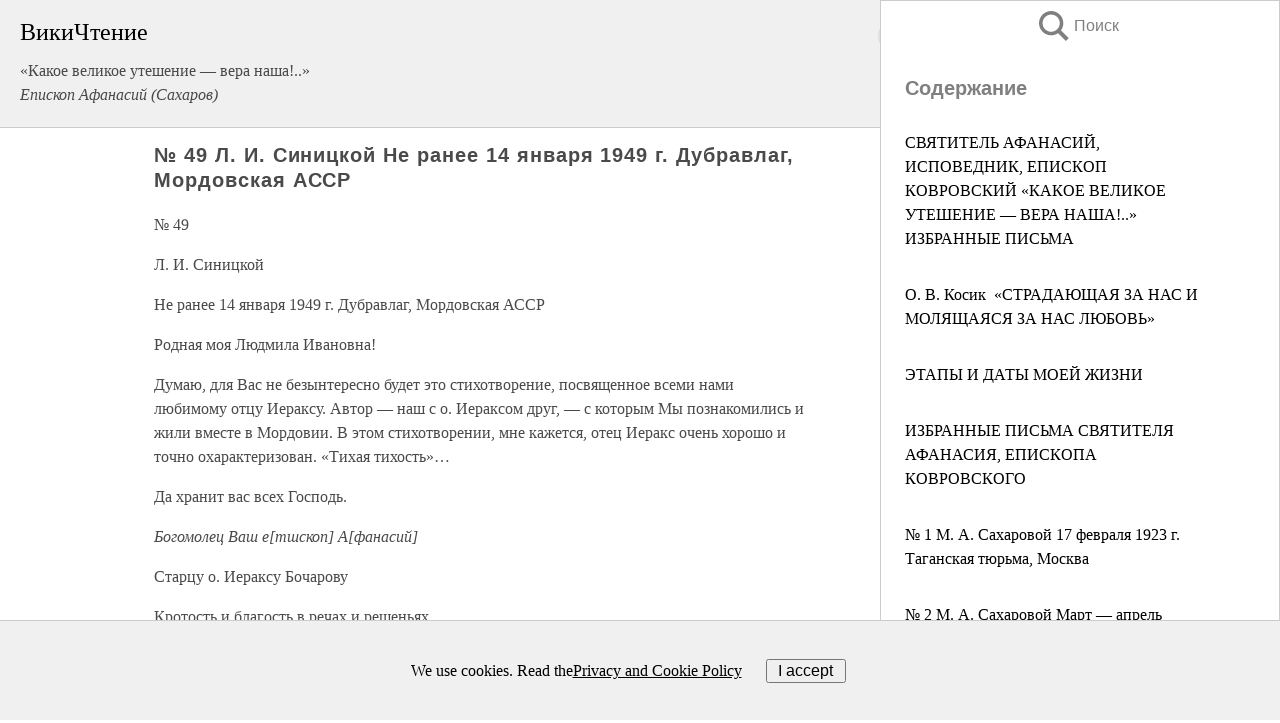

--- FILE ---
content_type: text/html; charset=UTF-8
request_url: https://biography.wikireading.ru/301931
body_size: 19828
content:
<!doctype html>



<html><head>

<!-- Yandex.RTB -->
<script>window.yaContextCb=window.yaContextCb||[]</script>
<script src="https://yandex.ru/ads/system/context.js" async></script>

  <meta charset="utf-8">
  <title>№ 49 Л. И. Синицкой Не ранее 14 января 1949 г. Дубравлаг, Мордовская АССР. «Какое великое утешение — вера наша!..»</title>
  
       <link rel="amphtml" href="https://biography.wikireading.ru/amp301931">
     
  
  <link rel="shortcut icon" type="image/png" href="https://storage.yandexcloud.net/wr4files/favicon.ico">
  <!-- Global site tag (gtag.js) - Google Analytics -->
<script async src="https://www.googletagmanager.com/gtag/js?id=UA-90677494-35"></script><script>
  window.dataLayer = window.dataLayer || [];
  function gtag(){dataLayer.push(arguments);}
  gtag('js', new Date());

  gtag('config', 'UA-90677494-35');
</script>  
  
 <meta name="viewport" content="width=device-width,minimum-scale=1,initial-scale=1">

  
<script type="text/javascript"  async="" src="https://cdn.ampproject.org/v0.js"></script>
<script type="text/javascript" custom-element="amp-sidebar" src="https://cdn.ampproject.org/v0/amp-sidebar-0.1.js" async=""></script>
<script type="text/javascript" async custom-element="amp-fx-collection" src="https://cdn.ampproject.org/v0/amp-fx-collection-0.1.js"></script>

<script async custom-element="amp-user-notification" src="https://cdn.ampproject.org/v0/amp-user-notification-0.1.js"></script>

  



 <style>/*! Bassplate | MIT License | http://github.com/basscss/bassplate */
  
  
  
  .lrpromo-container {
  background-color: #f5f5f5;
  border: 1px solid #e0e0e0;
  border-radius: 5px;
  padding: 15px;
  margin: 20px 0;
  font-family: Arial, sans-serif;
  max-width: 100%;
}
.lrpromo-flex {
  display: flex;
  align-items: center;
  justify-content: space-between;
  flex-wrap: wrap;
}
.lrpromo-content {
  flex: 1;
  min-width: 200px;
  margin-bottom:50px;
}
.lrpromo-heading {
  color: #000000;
  margin-top: 0;
  margin-bottom: 10px;
  font-size: 18px;
}
.lrpromo-text {
  margin-top: 0;
  margin-bottom: 10px;
  font-size: 16px;
}
.lrpromo-highlight {
  color: #ff6600;
  font-size: 18px;
  font-weight: bold;
}
.lrpromo-button {
  display: inline-block;
  background-color: #4682B4;
  color: white;
  text-decoration: none;
  padding: 10px 20px;
  border-radius: 4px;
  font-weight: bold;
  margin-top: 5px;
}
.lrpromo-image-container {
  margin-right: 20px;
  text-align: center;
}
.lrpromo-image {
  max-width: 100px;
  height: auto;
  display: block;
  margin: 0 auto;
  border-radius: 15px;
}
  
  
 
  /* some basic button styling */
      .favorite-button input[type=submit] {
        width: 48px;
        height: 48px;
        cursor: pointer;
        border: none;
        margin: 4px;
        transition: background 300ms ease-in-out;
		
      }
      .favorite-button amp-list {
        margin: var(--space-2);
      }

      .favorite-button .heart-fill {
        background: url('data:image/svg+xml;utf8,<svg xmlns="http://www.w3.org/2000/svg" width="48" height="48" viewBox="0 0 48 48"><path d="M34 6h-20c-2.21 0-3.98 1.79-3.98 4l-.02 32 14-6 14 6v-32c0-2.21-1.79-4-4-4z"/><path d="M0 0h48v48h-48z" fill="none"/></svg>');
      }
      .favorite-button .heart-border {
        background: url('data:image/svg+xml;utf8,<svg xmlns="http://www.w3.org/2000/svg" width="48" height="48" viewBox="0 0 48 48"><path d="M34 6h-20c-2.21 0-3.98 1.79-3.98 4l-.02 32 14-6 14 6v-32c0-2.21-1.79-4-4-4zm0 30l-10-4.35-10 4.35v-26h20v26z"/><path d="M0 0h48v48h-48z" fill="none"/></svg>');
      }
      /* While the page loads we show a grey heart icon to indicate that the functionality is not yet available. */
      .favorite-button .heart-loading,
      .favorite-button .heart-loading[placeholder] {
        background: url('data:image/svg+xml;utf8,<svg xmlns="http://www.w3.org/2000/svg" width="48" height="48" viewBox="0 0 48 48"><path d="M34 6h-20c-2.21 0-3.98 1.79-3.98 4l-.02 32 14-6 14 6v-32c0-2.21-1.79-4-4-4zm0 30l-10-4.35-10 4.35v-26h20v26z"/><path d="M0 0h48v48h-48z" fill="none"/></svg>');
      }
      .favorite-button .favorite-container {
        display: flex;
        align-items: center;
        justify-content: center;
      }
      .favorite-button .favorite-count {
	    
        display: flex;
        align-items: center;
        justify-content: center;
        padding: var(--space-1);
        margin-left: var(--space-1);
        position: relative;
        width: 48px;
        background: var(--color-primary);
        border-radius: .4em;
        color: var(--color-text-light);
      }
	  
	  
	  
	  
      .favorite-button .favorite-count.loading {
        color: #ccc;
        background: var(--color-bg-light);
      }
      .favorite-button .favorite-count.loading:after {
        border-right-color: var(--color-bg-light);
      }
      .favorite-button .favorite-count:after {
        content: '';
        position: absolute;
        left: 0;
        top: 50%;
        width: 0;
        height: 0;
        border: var(--space-1) solid transparent;
        border-right-color: var(--color-primary);
        border-left: 0;
        margin-top: calc(-1 * var(--space-1));
        margin-left: calc(-1 * var(--space-1));
      }
      /* A simple snackbar to show an error */
      #favorite-failed-message {
        display: flex;
        justify-content: space-between;
        position: fixed;
        bottom: 0;
        left: 0;
        right: 0;
        margin: 0 auto;
        width: 100%;
        max-width: 450px;
        background: #323232;
        color: white;
        padding: 1rem 1.5rem;
        z-index: 1000;
      }
      #favorite-failed-message div {
        color: #64dd17;
        margin: 0 1rem;
        cursor: pointer;
      }
  
     amp-img.contain img {
   object-fit: contain;
 }
 .fixed-height-container {
   position: relative;
   width: 100%;
   height: 300px;
 }
 
 .paddingleft10{
 padding-left:10px;
 }
 

 
 .color-light-grey{
 color:#CCCCCC;
 }
 
 .margin-bottom20{
 margin-bottom:20px;
 }
 
 .margin-bottom30{
 margin-bottom:30px;
 }
 
 .margin-top15{
 margin-top:15px;
 }
 
 .margin-top20{
 margin-top:20px;
 }
 
 .margin-top30{
 margin-top:30px;
 }
.margin-left15{margin-left:15px}

margin-left10{margin-left:10px}

.custom-central-block{max-width:700px;margin:0 auto;display:block}


 
  .h1class{
 font-size:20px;
 line-height:45px;
 font-weight:bold;
 line-height:25px;
 margin-top:15px;
 padding-bottom:10px;
 }
 
.font-family-1{font-family: Geneva, Arial, Helvetica, sans-serif;}
 

 
 .custom_down_soder{
  font-size:10px;
  margin-left:3px;
 }
 
 
  .custom_search_input {
        
		
		margin-top:15px;

        margin-right:10px;
        
		width:100%;
		height:50px;
		font-size:16px
      }
  
  .menu_button {
 width:30px;
 height:30px;
background: url('data:image/svg+xml;utf8,<svg xmlns="http://www.w3.org/2000/svg" width="30" height="30" viewBox="0 0 24 24"><path style="fill:gray;" d="M6,15h12c0.553,0,1,0.447,1,1v1c0,0.553-0.447,1-1,1H6c-0.553,0-1-0.447-1-1v-1C5,15.447,5.447,15,6,15z M5,11v1c0,0.553,0.447,1,1,1h12c0.553,0,1-0.447,1-1v-1c0-0.553-0.447-1-1-1H6C5.447,10,5,10.447,5,11z M5,6v1c0,0.553,0.447,1,1,1h12c0.553,0,1-0.447,1-1V6c0-0.553-0.447-1-1-1H6C5.447,5,5,5.447,5,6z"/></svg>');
border:hidden;
cursor:pointer;
background-repeat:no-repeat;
     }

	  
	  
 .search_button {
 width:30px;
 height:30px;
background: url('data:image/svg+xml;utf8,<svg xmlns="http://www.w3.org/2000/svg" width="30" height="30" viewBox="0 0 24 24"><path style="fill:gray;" d="M23.809 21.646l-6.205-6.205c1.167-1.605 1.857-3.579 1.857-5.711 0-5.365-4.365-9.73-9.731-9.73-5.365 0-9.73 4.365-9.73 9.73 0 5.366 4.365 9.73 9.73 9.73 2.034 0 3.923-.627 5.487-1.698l6.238 6.238 2.354-2.354zm-20.955-11.916c0-3.792 3.085-6.877 6.877-6.877s6.877 3.085 6.877 6.877-3.085 6.877-6.877 6.877c-3.793 0-6.877-3.085-6.877-6.877z"/></svg>');
border:hidden;
cursor:pointer;
background-repeat:no-repeat;
     }
	  
.custom_right_sidebar{
padding:10px;  
background-color:#fff;
color:#000;
min-width:300px;
width:500px
 }
 
 .custom_sidebar{
background-color:#fff;
color:#000;
min-width:300px;
width:500px
 }
 
.wr_logo{
font-size:24px;
color:#000000;
margin-bottom:15px
} 
 
.custom-start-block{
background-color:#f0f0f0;
border-bottom-color:#CCCCCC;
border-bottom-style:solid;
border-bottom-width:1px;
padding:20px;
padding-top:70px;
} 

.custom-last-block{
background-color:#f0f0f0;
border-top-color:#CCCCCC;
border-top-style:solid;
border-top-width:1px;
padding:20px;
} 

.none-underline{text-decoration:none;}

.footer-items{margin:0 auto; width:180px; }

.cusom-share-button-position{float:right  }
.cusom-search-button-position{position:absolute; right:50%; z-index:999; top:10px;  }

.bpadding-bottom-60{padding-bottom:60px;}
.custom_padding_sidebar{padding-bottom:60px; padding-top:60px}



 p{margin-top:10px; }
 .top5{margin-top:5px; }
 .top10{margin-top:20px; display:block}
 
 amp-social-share[type="vk"] {
  background-image: url("https://storage.yandexcloud.net/wr4files/vk-icon.png");
}

 .custom-img{object-fit: cover; max-width:100%; margin: 0 auto; display: block;}


.custom-selection-search-button{font-weight:bold; color:#666666; margin-left:10px}

.custom-select-search-button{cursor:pointer; color:#666666; margin-left:10px; text-decoration: underline;}

.custom-selected-item{font-weight:bold; font-size:20px}


.custom-footer{background-color:#fff; color:#000; position:fixed; bottom:0; 
z-index:99;
width:100%;
border-top-color:#CCCCCC;
border-top-style:solid;
border-top-width:0.7px;
height:50px
}


.custom-header{
background-color:#fff; 
color:#000; 
z-index:999;
width:100%;
border-bottom-color:#CCCCCC;
border-bottom-style:solid;
border-bottom-width:0.7px;
height:50px;
z-index:99999999;

}

.custom_ad_height{height:300px}

.desktop_side_block{
display:block;
position:fixed;
overflow:auto; 
height:100%;
 right: 0;
 top:0;
 
 background: whitesmoke;overflow-y: scroll;border:1px solid;
 border-color:#CCCCCC;
 z-index:99;
}


.desktop_side_block::-webkit-scrollbar-track {border-radius: 4px;}
.desktop_side_block::-webkit-scrollbar {width: 6px;}
.desktop_side_block::-webkit-scrollbar-thumb {border-radius: 4px;background: #CCCCCC;}
.desktop_side_block::-webkit-scrollbar-thumb {background:  #CCCCCC;}


@media (min-width: 1100px) { body { width:75% } main {width:700px} .ampstart-sidebar{width:400px} .custom-start-block{padding-right:50px; padding-top:20px;} .custom-header{visibility: hidden;} .ampstart-faq-item{width:300px}}
@media (min-width: 900px) and (max-width: 1100px)  { body { width:80% } main {width:600px} .ampstart-sidebar{width:300px} .custom-start-block{padding-right:50px; padding-top:20px;} .custom-header{visibility: hidden;} .ampstart-faq-item{width:300px}}


.padding-bootom-30{padding-bottom:30px}

.padding-bootom-70{padding-bottom:70px}

.padding-left-35{padding-left:35px}

.padding-left-30{padding-left:30px}

.border-bottom-gray{border-bottom: 1px solid gray;}

.width-75{width:75px}

.width-225{width:225px}

.color-gray{color:gray;}

.bold{font-weight:bold}

.font-size-12{font-size:12px}

.font-size-14{font-size:14px}

.font-20{font-size:20px}

.crop_text {
    white-space: nowrap; 
    overflow: hidden; 
    text-overflow: ellipsis; 
	padding-left:5px;
	padding-right:5px;
   }
.overflow-hidden{ overflow:hidden;} 

.right-position{margin-left: auto; margin-right: 0;}

.center-position{margin:0 auto}

.display-block{display:block}

.poinrer{cursor:pointer}

.clean_button{border: none; outline: none; background:none}

.height-70{height:70px} 

.line-height-15{line-height:15px}

.custom-notification{
        position: fixed;
        padding:100px 100px;
        top: 0;
        width:100%;
        height:100%;  
        display: block;
        z-index:9;
		background-color:#FFFFFF      
    }  
	
	/*----------------------------------------------------------------------------------------------------------------------------------*/


 
 
      html {
        font-family:Georgia, serif;
        line-height: 1.15;
        -ms-text-size-adjust: 100%;
        -webkit-text-size-adjust: 100%;
      }
      body {
        margin: 0;
      }
      article,
      aside,
      footer,
      header,
      nav,
      section {
        display: block;
      }
      h1 {
        font-size: 2em;
        margin: 0.67em 0;
      }
      figcaption,
      figure,
      main {
        display: block;
      }
      figure {
        margin: 1em 40px;
      }
      hr {
        box-sizing: content-box;
        height: 0;
        overflow: visible;
      }
      pre {
        font-family: monospace, monospace;
        font-size: 1em;
      }
      a {
        background-color: transparent;
        -webkit-text-decoration-skip: objects;
      }
      a:active,
      a:hover {
        outline-width: 0;
      }
      abbr[title] {
        border-bottom: none;
        text-decoration: underline;
        text-decoration: underline dotted;
      }
      b,
      strong {
        font-weight: inherit;
        font-weight: bolder;
      }
      code,
      kbd,
      samp {
        font-family: monospace, monospace;
        font-size: 1em;
      }
      dfn {
        font-style: italic;
      }
      mark {
        background-color: #ff0;
        color: #000;
      }
      small {
        font-size: 80%;
      }
      sub,
      sup {
        font-size: 75%;
        line-height: 0;
        position: relative;
        vertical-align: baseline;
      }
      sub {
        bottom: -0.25em;
      }
      sup {
        top: -0.5em;
      }
      audio,
      video {
        display: inline-block;
      }
      audio:not([controls]) {
        display: none;
        height: 0;
      }
      img {
        border-style: none;
      }
      svg:not(:root) {
        overflow: hidden;
      }
      button,
      input,
      optgroup,
      select,
      textarea {
        font-family: sans-serif;
        font-size: 100%;
        line-height: 1.15;
        margin: 0;
      }
      button,
      input {
        overflow: visible;
      }
      button,
      select {
        text-transform: none;
      }
      [type='reset'],
      [type='submit'],
      button,
      html [type='button'] {
        -webkit-appearance: button;
      }
      [type='button']::-moz-focus-inner,
      [type='reset']::-moz-focus-inner,
      [type='submit']::-moz-focus-inner,
      button::-moz-focus-inner {
        border-style: none;
        padding: 0;
      }
      [type='button']:-moz-focusring,
      [type='reset']:-moz-focusring,
      [type='submit']:-moz-focusring,
      button:-moz-focusring {
        outline: 1px dotted ButtonText;
      }
      fieldset {
        border: 1px solid silver;
        margin: 0 2px;
        padding: 0.35em 0.625em 0.75em;
      }
      legend {
        box-sizing: border-box;
        color: inherit;
        display: table;
        max-width: 100%;
        padding: 0;
        white-space: normal;
      }
      progress {
        display: inline-block;
        vertical-align: baseline;
      }
      textarea {
        overflow: auto;
      }
      [type='checkbox'],
      [type='radio'] {
        box-sizing: border-box;
        padding: 0;
      }
      [type='number']::-webkit-inner-spin-button,
      [type='number']::-webkit-outer-spin-button {
        height: auto;
      }
      [type='search'] {
        -webkit-appearance: textfield;
        outline-offset: -2px;
      }
      [type='search']::-webkit-search-cancel-button,
      [type='search']::-webkit-search-decoration {
        -webkit-appearance: none;
      }
      ::-webkit-file-upload-button {
        -webkit-appearance: button;
        font: inherit;
      }
      details,
      menu {
        display: block;
      }
      summary {
        display: list-item;
      }
      canvas {
        display: inline-block;
      }
      [hidden],
      template {
        display: none;
      }
      .h00 {
        font-size: 4rem;
      }
      .h0,
      .h1 {
        font-size: 3rem;
      }
      .h2 {
        font-size: 2rem;
      }
      .h3 {
        font-size: 1.5rem;
      }
      .h4 {
        font-size: 1.125rem;
      }
      .h5 {
        font-size: 0.875rem;
      }
      .h6 {
        font-size: 0.75rem;
      }
      .font-family-inherit {
        font-family: inherit;
      }
      .font-size-inherit {
        font-size: inherit;
      }
      .text-decoration-none {
        text-decoration: none;
      }
      .bold {
        font-weight: 700;
      }
      .regular {
        font-weight: 400;
      }
      .italic {
        font-style: italic;
      }
      .caps {
        text-transform: uppercase;
        letter-spacing: 0.2em;
      }
      .left-align {
        text-align: left;
      }
      .center {
        text-align: center;
      }
      .right-align {
        text-align: right;
      }
      .justify {
        text-align: justify;
      }
      .nowrap {
        white-space: nowrap;
      }
      .break-word {
        word-wrap: break-word;
      }
      .line-height-1 {
        line-height: 1rem;
      }
      .line-height-2 {
        line-height: 1.125rem;
      }
      .line-height-3 {
        line-height: 1.5rem;
      }
      .line-height-4 {
        line-height: 2rem;
      }
      .list-style-none {
        list-style: none;
      }
      .underline {
        text-decoration: underline;
      }
      .truncate {
        max-width: 100%;
        overflow: hidden;
        text-overflow: ellipsis;
        white-space: nowrap;
      }
      .list-reset {
        list-style: none;
        padding-left: 0;
      }
      .inline {
        display: inline;
      }
      .block {
        display: block;
      }
      .inline-block {
        display: inline-block;
      }
      .table {
        display: table;
      }
      .table-cell {
        display: table-cell;
      }
      .overflow-hidden {
        overflow: hidden;
      }
      .overflow-scroll {
        overflow: scroll;
      }
      .overflow-auto {
        overflow: auto;
      }
      .clearfix:after,
      .clearfix:before {
        content: ' ';
        display: table;
      }
      .clearfix:after {
        clear: both;
      }
      .left {
        float: left;
      }
      .right {
        float: right;
      }
      .fit {
        max-width: 100%;
      }
      .max-width-1 {
        max-width: 24rem;
      }
      .max-width-2 {
        max-width: 32rem;
      }
      .max-width-3 {
        max-width: 48rem;
      }
      .max-width-4 {
        max-width: 64rem;
      }
      .border-box {
        box-sizing: border-box;
      }
      .align-baseline {
        vertical-align: baseline;
      }
      .align-top {
        vertical-align: top;
      }
      .align-middle {
        vertical-align: middle;

      }
      .align-bottom {
        vertical-align: bottom;
      }
      .m0 {
        margin: 0;
      }
      .mt0 {
        margin-top: 0;
      }
      .mr0 {
        margin-right: 0;
      }
      .mb0 {
        margin-bottom: 0;
      }
      .ml0,
      .mx0 {
        margin-left: 0;
      }
      .mx0 {
        margin-right: 0;
      }
      .my0 {
        margin-top: 0;
        margin-bottom: 0;
      }
      .m1 {
        margin: 0.5rem;
      }
      .mt1 {
        margin-top: 0.5rem;
      }
      .mr1 {
        margin-right: 0.5rem;
      }
      .mb1 {
        margin-bottom: 0.5rem;
      }
      .ml1,
      .mx1 {
        margin-left: 0.5rem;
      }
      .mx1 {
        margin-right: 0.5rem;
      }
      .my1 {
        margin-top: 0.5rem;
        margin-bottom: 0.5rem;
      }
      .m2 {
        margin: 1rem;
      }
      .mt2 {
        margin-top: 1rem;
      }
      .mr2 {
        margin-right: 1rem;
      }
      .mb2 {
        margin-bottom: 1rem;
      }
      .ml2,
      .mx2 {
        margin-left: 1rem;
      }
      .mx2 {
        margin-right: 1rem;
      }
      .my2 {
        margin-top: 1rem;
        margin-bottom: 1rem;
      }
      .m3 {
        margin: 1.5rem;
      }
      .mt3 {
        margin-top: 1.5rem;
      }
      .mr3 {
        margin-right: 1.5rem;
      }
      .mb3 {
        margin-bottom: 1.5rem;
      }
      .ml3,
      .mx3 {
        margin-left: 1.5rem;
      }
      .mx3 {
        margin-right: 1.5rem;
      }
      .my3 {
        margin-top: 1.5rem;
        margin-bottom: 1.5rem;
      }
      .m4 {
        margin: 2rem;
      }
      .mt4 {
        margin-top: 2rem;
      }
      .mr4 {
        margin-right: 2rem;
      }
      .mb4 {
        margin-bottom: 2rem;
      }
      .ml4,
      .mx4 {
        margin-left: 2rem;
      }
      .mx4 {
        margin-right: 2rem;
      }
      .my4 {
        margin-top: 2rem;
        margin-bottom: 2rem;
      }
      .mxn1 {
        margin-left: calc(0.5rem * -1);
        margin-right: calc(0.5rem * -1);
      }
      .mxn2 {
        margin-left: calc(1rem * -1);
        margin-right: calc(1rem * -1);
      }
      .mxn3 {
        margin-left: calc(1.5rem * -1);
        margin-right: calc(1.5rem * -1);
      }
      .mxn4 {
        margin-left: calc(2rem * -1);
        margin-right: calc(2rem * -1);
      }
      .m-auto {
        margin: auto;
      }
      .mt-auto {
        margin-top: auto;
      }
      .mr-auto {
        margin-right: auto;
      }
      .mb-auto {
        margin-bottom: auto;
      }
      .ml-auto,
      .mx-auto {
        margin-left: auto;
      }
      .mx-auto {
        margin-right: auto;
      }
      .my-auto {
        margin-top: auto;
        margin-bottom: auto;
      }
      .p0 {
        padding: 0;
      }
      .pt0 {
        padding-top: 0;
      }
      .pr0 {
        padding-right: 0;
      }
      .pb0 {
        padding-bottom: 0;
      }
      .pl0,
      .px0 {
        padding-left: 0;
      }
      .px0 {
        padding-right: 0;
      }
      .py0 {
        padding-top: 0;
        padding-bottom: 0;
      }
      .p1 {
        padding: 0.5rem;
      }
      .pt1 {
        padding-top: 0.5rem;
      }
      .pr1 {
        padding-right: 0.5rem;
      }
      .pb1 {
        padding-bottom: 0.5rem;
      }
      .pl1 {
        padding-left: 0.5rem;
      }
      .py1 {
        padding-top: 0.5rem;
        padding-bottom: 0.5rem;
      }
      .px1 {
        padding-left: 0.5rem;
        padding-right: 0.5rem;
      }
      .p2 {
        padding: 1rem;
      }
      .pt2 {
        padding-top: 1rem;
      }
      .pr2 {
        padding-right: 1rem;
      }
      .pb2 {
        padding-bottom: 1rem;
      }
      .pl2 {
        padding-left: 1rem;
      }
      .py2 {
        padding-top: 1rem;
        padding-bottom: 1rem;
      }
      .px2 {
        padding-left: 1rem;
        padding-right: 1rem;
      }
      .p3 {
        padding: 1.5rem;
      }
      .pt3 {
        padding-top: 1.5rem;
      }
      .pr3 {
        padding-right: 1.5rem;
      }
      .pb3 {
        padding-bottom: 1.5rem;
      }
      .pl3 {
        padding-left: 1.5rem;
      }
      .py3 {
        padding-top: 1.5rem;
        padding-bottom: 1.5rem;
      }
      .px3 {
        padding-left: 1.5rem;
        padding-right: 1.5rem;
      }
      .p4 {
        padding: 2rem;
      }
      .pt4 {
        padding-top: 2rem;
      }
      .pr4 {
        padding-right: 2rem;
      }
      .pb4 {
        padding-bottom: 2rem;
      }
      .pl4 {
        padding-left: 2rem;
      }
      .py4 {
        padding-top: 2rem;
        padding-bottom: 2rem;
      }
      .px4 {
        padding-left: 2rem;
        padding-right: 2rem;
      }
      .col {
        float: left;
      }
      .col,
      .col-right {
        box-sizing: border-box;
      }
      .col-right {
        float: right;
      }
      .col-1 {
        width: 8.33333%;
      }
      .col-2 {
        width: 16.66667%;
      }
      .col-3 {
        width: 25%;
      }
      .col-4 {
        width: 33.33333%;
      }
      .col-5 {
        width: 41.66667%;
      }
      .col-6 {
        width: 50%;
      }
      .col-7 {
        width: 58.33333%;
      }
      .col-8 {
        width: 66.66667%;
      }
      .col-9 {
        width: 75%;
      }
      .col-10 {
        width: 83.33333%;
      }
      .col-11 {
        width: 91.66667%;
      }
      .col-12 {
        width: 100%;
      }
      @media (min-width: 40.06rem) {
        .sm-col {
          float: left;
          box-sizing: border-box;
        }
        .sm-col-right {
          float: right;
          box-sizing: border-box;
        }
        .sm-col-1 {
          width: 8.33333%;
        }
        .sm-col-2 {
          width: 16.66667%;
        }
        .sm-col-3 {
          width: 25%;
        }
        .sm-col-4 {
          width: 33.33333%;
        }
        .sm-col-5 {
          width: 41.66667%;
        }
        .sm-col-6 {
          width: 50%;
        }
        .sm-col-7 {
          width: 58.33333%;
        }
        .sm-col-8 {
          width: 66.66667%;
        }
        .sm-col-9 {
          width: 75%;
        }
        .sm-col-10 {
          width: 83.33333%;
        }
        .sm-col-11 {
          width: 91.66667%;
        }
        .sm-col-12 {
          width: 100%;
        }
      }
      @media (min-width: 52.06rem) {
        .md-col {
          float: left;
          box-sizing: border-box;
        }
        .md-col-right {
          float: right;
          box-sizing: border-box;
        }
        .md-col-1 {
          width: 8.33333%;
        }
        .md-col-2 {
          width: 16.66667%;
        }
        .md-col-3 {
          width: 25%;
        }
        .md-col-4 {
          width: 33.33333%;
        }
        .md-col-5 {
          width: 41.66667%;
        }
        .md-col-6 {
          width: 50%;
        }
        .md-col-7 {
          width: 58.33333%;
        }
        .md-col-8 {
          width: 66.66667%;
        }
        .md-col-9 {
          width: 75%;
        }
        .md-col-10 {
          width: 83.33333%;
        }
        .md-col-11 {
          width: 91.66667%;
        }
        .md-col-12 {
          width: 100%;
        }
      }
      @media (min-width: 64.06rem) {
        .lg-col {
          float: left;
          box-sizing: border-box;
        }
        .lg-col-right {
          float: right;
          box-sizing: border-box;
        }
        .lg-col-1 {
          width: 8.33333%;
        }
        .lg-col-2 {
          width: 16.66667%;
        }
        .lg-col-3 {
          width: 25%;
        }
        .lg-col-4 {
          width: 33.33333%;
        }
        .lg-col-5 {
          width: 41.66667%;
        }
        .lg-col-6 {
          width: 50%;
        }
        .lg-col-7 {
          width: 58.33333%;
        }
        .lg-col-8 {
          width: 66.66667%;
        }
        .lg-col-9 {
          width: 75%;
        }
        .lg-col-10 {
          width: 83.33333%;
        }
        .lg-col-11 {
          width: 91.66667%;
        }
        .lg-col-12 {
          width: 100%;
        }
      }
      .flex {
        display: -ms-flexbox;
        display: flex;
      }
      @media (min-width: 40.06rem) {
        .sm-flex {
          display: -ms-flexbox;
          display: flex;
        }
      }
      @media (min-width: 52.06rem) {
        .md-flex {
          display: -ms-flexbox;
          display: flex;
        }
      }
      @media (min-width: 64.06rem) {
        .lg-flex {
          display: -ms-flexbox;
          display: flex;
        }
      }
      .flex-column {
        -ms-flex-direction: column;
        flex-direction: column;
      }
      .flex-wrap {
        -ms-flex-wrap: wrap;
        flex-wrap: wrap;
      }
      .items-start {
        -ms-flex-align: start;
        align-items: flex-start;
      }
      .items-end {
        -ms-flex-align: end;
        align-items: flex-end;
      }
      .items-center {
        -ms-flex-align: center;
        align-items: center;
      }
      .items-baseline {
        -ms-flex-align: baseline;
        align-items: baseline;
      }
      .items-stretch {
        -ms-flex-align: stretch;
        align-items: stretch;
      }
      .self-start {
        -ms-flex-item-align: start;
        align-self: flex-start;
      }
      .self-end {
        -ms-flex-item-align: end;
        align-self: flex-end;
      }
      .self-center {
        -ms-flex-item-align: center;
        -ms-grid-row-align: center;
        align-self: center;
      }
      .self-baseline {
        -ms-flex-item-align: baseline;
        align-self: baseline;
      }
      .self-stretch {
        -ms-flex-item-align: stretch;
        -ms-grid-row-align: stretch;
        align-self: stretch;
      }
      .justify-start {
        -ms-flex-pack: start;
        justify-content: flex-start;
      }
      .justify-end {
        -ms-flex-pack: end;
        justify-content: flex-end;
      }
      .justify-center {
        -ms-flex-pack: center;
        justify-content: center;
      }
      .justify-between {
        -ms-flex-pack: justify;
        justify-content: space-between;
      }
      .justify-around {
        -ms-flex-pack: distribute;
        justify-content: space-around;
      }
      .justify-evenly {
        -ms-flex-pack: space-evenly;
        justify-content: space-evenly;
      }
      .content-start {
        -ms-flex-line-pack: start;
        align-content: flex-start;
      }
      .content-end {
        -ms-flex-line-pack: end;
        align-content: flex-end;
      }
      .content-center {
        -ms-flex-line-pack: center;
        align-content: center;
      }
      .content-between {
        -ms-flex-line-pack: justify;
        align-content: space-between;
      }
      .content-around {
        -ms-flex-line-pack: distribute;
        align-content: space-around;
      }
      .content-stretch {
        -ms-flex-line-pack: stretch;
        align-content: stretch;
      }
      .flex-auto {

        -ms-flex: 1 1 auto;
        flex: 1 1 auto;
        min-width: 0;
        min-height: 0;
      }
      .flex-none {
        -ms-flex: none;
        flex: none;
      }
      .order-0 {
        -ms-flex-order: 0;
        order: 0;
      }
      .order-1 {
        -ms-flex-order: 1;
        order: 1;
      }
      .order-2 {
        -ms-flex-order: 2;
        order: 2;
      }
      .order-3 {
        -ms-flex-order: 3;
        order: 3;
      }
      .order-last {
        -ms-flex-order: 99999;
        order: 99999;
      }
      .relative {
        position: relative;
      }
      .absolute {
        position: absolute;
      }
      .fixed {
        position: fixed;
      }
      .top-0 {
        top: 0;
      }
      .right-0 {
        right: 0;
      }
      .bottom-0 {
        bottom: 0;
      }
      .left-0 {
        left: 0;
      }
      .z1 {
        z-index: 1;
      }
      .z2 {
        z-index: 2;
      }
      .z3 {
        z-index: 3;
      }
      .z4 {
        z-index: 4;
      }
      .border {
        border-style: solid;
        border-width: 1px;
      }
      .border-top {
        border-top-style: solid;
        border-top-width: 1px;
      }
      .border-right {
        border-right-style: solid;
        border-right-width: 1px;
      }
      .border-bottom {
        border-bottom-style: solid;
        border-bottom-width: 1px;
      }
      .border-left {
        border-left-style: solid;
        border-left-width: 1px;
      }
      .border-none {
        border: 0;
      }
      .rounded {
        border-radius: 3px;
      }
      .circle {
        border-radius: 50%;
      }
      .rounded-top {
        border-radius: 3px 3px 0 0;
      }
      .rounded-right {
        border-radius: 0 3px 3px 0;
      }
      .rounded-bottom {
        border-radius: 0 0 3px 3px;
      }
      .rounded-left {
        border-radius: 3px 0 0 3px;
      }
      .not-rounded {
        border-radius: 0;
      }
      .hide {
        position: absolute;
        height: 1px;
        width: 1px;
        overflow: hidden;
        clip: rect(1px, 1px, 1px, 1px);
      }
      @media (max-width: 40rem) {
        .xs-hide {
          display: none;
        }
      }
      @media (min-width: 40.06rem) and (max-width: 52rem) {
        .sm-hide {
          display: none;
        }
      }
      @media (min-width: 52.06rem) and (max-width: 64rem) {
        .md-hide {
          display: none;
        }
      }
      @media (min-width: 64.06rem) {
        .lg-hide {
          display: none;
        }
      }
      .display-none {
        display: none;
      }
      * {
        box-sizing: border-box;
      }
	  

      body {
        background: #fff;
        color: #4a4a4a;
        font-family:Georgia, serif;
        min-width: 315px;
        overflow-x: hidden;
       /* font-smooth: always;
        -webkit-font-smoothing: antialiased;*/
      }
      main {
       margin: 0 auto;
      }
    
      .ampstart-accent {
        color: #003f93;
      }
      #content:target {
        margin-top: calc(0px - 3.5rem);
        padding-top: 3.5rem;
      }
      .ampstart-title-lg {
        font-size: 3rem;
        line-height: 3.5rem;
        letter-spacing: 0.06rem;
      }
      .ampstart-title-md {
        font-size: 2rem;
        line-height: 2.5rem;
        letter-spacing: 0.06rem;
      }
      .ampstart-title-sm {
        font-size: 1.5rem;
        line-height: 2rem;
        letter-spacing: 0.06rem;
      }
      .ampstart-subtitle,
      body {
        line-height: 1.5rem;
        letter-spacing: normal;
      }
      .ampstart-subtitle {
        color: #003f93;
        font-size: 1rem;
      }
      .ampstart-byline,

      .ampstart-caption,
      .ampstart-hint,
      .ampstart-label {
        font-size: 0.875rem;
        color: #4f4f4f;
        line-height: 1.125rem;
        letter-spacing: 0.06rem;
      }
      .ampstart-label {
        text-transform: uppercase;
      }
      .ampstart-footer,
      .ampstart-small-text {
        font-size: 0.75rem;
        line-height: 1rem;
        letter-spacing: 0.06rem;
      }
      .ampstart-card {
        box-shadow: 0 1px 1px 0 rgba(0, 0, 0, 0.14),
          0 1px 1px -1px rgba(0, 0, 0, 0.14), 0 1px 5px 0 rgba(0, 0, 0, 0.12);
      }
      .h1,
      h1 {
        font-size: 3rem;
        line-height: 3.5rem;
      }
      .h2,
      h2 {
        font-size: 2rem;
        line-height: 2.5rem;
      }
      .h3,
      h3 {
        font-size: 1.5rem;
        line-height: 2rem;
      }
      .h4,
      h4 {
        font-size: 1.125rem;
        line-height: 1.5rem;
      }
      .h5,
      h5 {
        font-size: 0.875rem;
        line-height: 1.125rem;
      }
      .h6,
      h6 {
        font-size: 0.75rem;
        line-height: 1rem;
      }
      h1,
      h2,
      h3,
      h4,
      h5,
      h6 {
        margin: 0;
        padding: 0;
        font-weight: 400;
        letter-spacing: 0.06rem;
      }
      a,
      a:active,
      a:visited {
        color: inherit;
      }
      .ampstart-btn {
        font-family: inherit;
        font-weight: inherit;
        font-size: 1rem;
        line-height: 1.125rem;
        padding: 0.7em 0.8em;
        text-decoration: none;
        white-space: nowrap;
        word-wrap: normal;
        vertical-align: middle;
        cursor: pointer;
        background-color: #000;
        color: #fff;
        border: 1px solid #fff;
      }
      .ampstart-btn:visited {
        color: #fff;
      }
      .ampstart-btn-secondary {
        background-color: #fff;
        color: #000;
        border: 1px solid #000;
      }
      .ampstart-btn-secondary:visited {
        color: #000;
      }
      .ampstart-btn:active .ampstart-btn:focus {
        opacity: 0.8;
      }
      .ampstart-btn[disabled],
      .ampstart-btn[disabled]:active,
      .ampstart-btn[disabled]:focus,
      .ampstart-btn[disabled]:hover {
        opacity: 0.5;
        outline: 0;
        cursor: default;
      }
      .ampstart-dropcap:first-letter {
        color: #000;
        font-size: 3rem;
        font-weight: 700;
        float: left;
        overflow: hidden;
        line-height: 3rem;
        margin-left: 0;
        margin-right: 0.5rem;
      }
      .ampstart-initialcap {
        padding-top: 1rem;
        margin-top: 1.5rem;
      }
      .ampstart-initialcap:first-letter {
        color: #000;
        font-size: 3rem;
        font-weight: 700;
        margin-left: -2px;
      }
      .ampstart-pullquote {
        border: none;
        border-left: 4px solid #000;
        font-size: 1.5rem;
        padding-left: 1.5rem;
      }
      .ampstart-byline time {
        font-style: normal;
        white-space: nowrap;
      }
      .amp-carousel-button-next {
        background-image: url('data:image/svg+xml;charset=utf-8,<svg width="18" height="18" viewBox="0 0 34 34" xmlns="http://www.w3.org/2000/svg"><title>Next</title><path d="M25.557 14.7L13.818 2.961 16.8 0l16.8 16.8-16.8 16.8-2.961-2.961L25.557 18.9H0v-4.2z" fill="%23FFF" fill-rule="evenodd"/></svg>');
      }
      .amp-carousel-button-prev {
        background-image: url('data:image/svg+xml;charset=utf-8,<svg width="18" height="18" viewBox="0 0 34 34" xmlns="http://www.w3.org/2000/svg"><title>Previous</title><path d="M33.6 14.7H8.043L19.782 2.961 16.8 0 0 16.8l16.8 16.8 2.961-2.961L8.043 18.9H33.6z" fill="%23FFF" fill-rule="evenodd"/></svg>');
      }
      .ampstart-dropdown {
        min-width: 200px;
      }
      .ampstart-dropdown.absolute {
        z-index: 100;
      }
      .ampstart-dropdown.absolute > section,
      .ampstart-dropdown.absolute > section > header {

        height: 100%;
      }
      .ampstart-dropdown > section > header {
        background-color: #000;
        border: 0;
        color: #fff;
      }
      .ampstart-dropdown > section > header:after {
        display: inline-block;
        content: '+';
        padding: 0 0 0 1.5rem;
        color: #003f93;
      }
      .ampstart-dropdown > [expanded] > header:after {
        content: '–';
      }
      .absolute .ampstart-dropdown-items {
        z-index: 200;
      }
      .ampstart-dropdown-item {
        background-color: #000;
        color: #003f93;
        opacity: 0.9;
      }
      .ampstart-dropdown-item:active,
      .ampstart-dropdown-item:hover {
        opacity: 1;
      }
      .ampstart-footer {
        background-color: #fff;
        color: #000;
        padding-top: 5rem;
        padding-bottom: 5rem;
      }
      .ampstart-footer .ampstart-icon {
        fill: #000;
      }
      .ampstart-footer .ampstart-social-follow li:last-child {
        margin-right: 0;
      }
      .ampstart-image-fullpage-hero {
        color: #fff;
      }
      .ampstart-fullpage-hero-heading-text,
      .ampstart-image-fullpage-hero .ampstart-image-credit {
        -webkit-box-decoration-break: clone;
        box-decoration-break: clone;
        background: #000;
        padding: 0 1rem 0.2rem;
      }
      .ampstart-image-fullpage-hero > amp-img {
        max-height: calc(100vh - 3.5rem);
      }
      .ampstart-image-fullpage-hero > amp-img img {
        -o-object-fit: cover;
        object-fit: cover;
      }
      .ampstart-fullpage-hero-heading {
        line-height: 3.5rem;
      }
      .ampstart-fullpage-hero-cta {
        background: transparent;
      }
      .ampstart-readmore {
        background: linear-gradient(0deg, rgba(0, 0, 0, 0.65) 0, transparent);
        color: #fff;
        margin-top: 5rem;
        padding-bottom: 3.5rem;
      }
      .ampstart-readmore:after {
        display: block;
        content: '⌄';
        font-size: 2rem;
      }
      .ampstart-readmore-text {
        background: #000;
      }
      @media (min-width: 52.06rem) {
        .ampstart-image-fullpage-hero > amp-img {
          height: 60vh;
        }
      }
      .ampstart-image-heading {
        color: #fff;
        background: linear-gradient(0deg, rgba(0, 0, 0, 0.65) 0, transparent);
      }
      .ampstart-image-heading > * {
        margin: 0;
      }
      amp-carousel .ampstart-image-with-heading {
        margin-bottom: 0;
      }
      .ampstart-image-with-caption figcaption {
        color: #4f4f4f;
        line-height: 1.125rem;
      }
      amp-carousel .ampstart-image-with-caption {
        margin-bottom: 0;
      }
      .ampstart-input {
        max-width: 100%;
        width: 300px;
        min-width: 100px;
        font-size: 1rem;
        line-height: 1.5rem;
      }
      .ampstart-input [disabled],
      .ampstart-input [disabled] + label {
        opacity: 0.5;
      }
      .ampstart-input [disabled]:focus {
        outline: 0;
      }
      .ampstart-input > input,
      .ampstart-input > select,
      .ampstart-input > textarea {
        width: 100%;
        margin-top: 1rem;
        line-height: 1.5rem;
        border: 0;
        border-radius: 0;
        border-bottom: 1px solid #4a4a4a;
        background: none;
        color: #4a4a4a;
        outline: 0;
      }
      .ampstart-input > label {
        color: #003f93;
        pointer-events: none;
        text-align: left;
        font-size: 0.875rem;
        line-height: 1rem;
        opacity: 0;
        animation: 0.2s;
        animation-timing-function: cubic-bezier(0.4, 0, 0.2, 1);
        animation-fill-mode: forwards;
      }
      .ampstart-input > input:focus,
      .ampstart-input > select:focus,
      .ampstart-input > textarea:focus {
        outline: 0;
      }
      .ampstart-input > input:focus:-ms-input-placeholder,
      .ampstart-input > select:focus:-ms-input-placeholder,
      .ampstart-input > textarea:focus:-ms-input-placeholder {
        color: transparent;
      }
      .ampstart-input > input:focus::placeholder,
      .ampstart-input > select:focus::placeholder,
      .ampstart-input > textarea:focus::placeholder {
        color: transparent;
      }
      .ampstart-input > input:not(:placeholder-shown):not([disabled]) + label,
      .ampstart-input > select:not(:placeholder-shown):not([disabled]) + label,
      .ampstart-input
        > textarea:not(:placeholder-shown):not([disabled])
        + label {
        opacity: 1;
      }
      .ampstart-input > input:focus + label,
      .ampstart-input > select:focus + label,
      .ampstart-input > textarea:focus + label {
        animation-name: a;
      }
      @keyframes a {
        to {
          opacity: 1;
        }
      }
      .ampstart-input > label:after {
        content: '';
        height: 2px;
        position: absolute;
        bottom: 0;
        left: 45%;
        background: #003f93;
        transition: 0.2s;
        transition-timing-function: cubic-bezier(0.4, 0, 0.2, 1);
        visibility: hidden;
        width: 10px;
      }
      .ampstart-input > input:focus + label:after,
      .ampstart-input > select:focus + label:after,
      .ampstart-input > textarea:focus + label:after {
        left: 0;
        width: 100%;
        visibility: visible;
      }
      .ampstart-input > input[type='search'] {
        -webkit-appearance: none;
        -moz-appearance: none;
        appearance: none;
      }
      .ampstart-input > input[type='range'] {
        border-bottom: 0;
      }
      .ampstart-input > input[type='range'] + label:after {
        display: none;
      }
      .ampstart-input > select {
        -webkit-appearance: none;
        -moz-appearance: none;
        appearance: none;
      }
      .ampstart-input > select + label:before {
        content: '⌄';
        line-height: 1.5rem;
        position: absolute;
        right: 5px;
        zoom: 2;
        top: 0;
        bottom: 0;
        color: #003f93;
      }
      .ampstart-input-chk,
      .ampstart-input-radio {
        width: auto;
        color: #4a4a4a;
      }
      .ampstart-input input[type='checkbox'],
      .ampstart-input input[type='radio'] {
        margin-top: 0;
        -webkit-appearance: none;
        -moz-appearance: none;
        appearance: none;
        width: 20px;
        height: 20px;
        border: 1px solid #003f93;
        vertical-align: middle;
        margin-right: 0.5rem;
        text-align: center;
      }
      .ampstart-input input[type='radio'] {
        border-radius: 20px;
      }
      .ampstart-input input[type='checkbox']:not([disabled]) + label,
      .ampstart-input input[type='radio']:not([disabled]) + label {
        pointer-events: auto;
        animation: none;
        vertical-align: middle;
        opacity: 1;
        cursor: pointer;
      }
      .ampstart-input input[type='checkbox'] + label:after,
      .ampstart-input input[type='radio'] + label:after {
        display: none;
      }
      .ampstart-input input[type='checkbox']:after,
      .ampstart-input input[type='radio']:after {
        position: absolute;
        top: 0;
        left: 0;
        bottom: 0;
        right: 0;
        content: ' ';
        line-height: 1.4rem;
        vertical-align: middle;
        text-align: center;
        background-color: #fff;
      }
      .ampstart-input input[type='checkbox']:checked:after {
        background-color: #003f93;
        color: #fff;
        content: '✓';
      }
      .ampstart-input input[type='radio']:checked {
        background-color: #fff;
      }
      .ampstart-input input[type='radio']:after {
        top: 3px;
        bottom: 3px;
        left: 3px;
        right: 3px;
        border-radius: 12px;
      }
      .ampstart-input input[type='radio']:checked:after {
        content: '';
        font-size: 3rem;
        background-color: #003f93;
      }
    /*  .ampstart-input > label,
      _:-ms-lang(x) {
        opacity: 1;
      }
      .ampstart-input > input:-ms-input-placeholder,
      _:-ms-lang(x) {
        color: transparent;
      }
      .ampstart-input > input::placeholder,
      _:-ms-lang(x) {
        color: transparent;
      }
      .ampstart-input > input::-ms-input-placeholder,
      _:-ms-lang(x) {
        color: transparent;
      }*/
      .ampstart-input > select::-ms-expand {
        display: none;
      }
      .ampstart-headerbar {
        background-color: #fff;
        color: #000;
        z-index: 999;
        box-shadow: 0 0 5px 2px rgba(0, 0, 0, 0.1);
      }
      .ampstart-headerbar + :not(amp-sidebar),
      .ampstart-headerbar + amp-sidebar + * {
        margin-top: 3.5rem;
      }
      .ampstart-headerbar-nav .ampstart-nav-item {
        padding: 0 1rem;
        background: transparent;
        opacity: 0.8;
      }
      .ampstart-headerbar-nav {
        line-height: 3.5rem;
      }
      .ampstart-nav-item:active,
      .ampstart-nav-item:focus,
      .ampstart-nav-item:hover {
        opacity: 1;
      }
      .ampstart-navbar-trigger:focus {
        outline: none;
      }
      .ampstart-nav a,
      .ampstart-navbar-trigger,
      .ampstart-sidebar-faq a {
        cursor: pointer;
        text-decoration: none;
      }
      .ampstart-nav .ampstart-label {
        color: inherit;
      }
      .ampstart-navbar-trigger {
        line-height: 3.5rem;
        font-size: 2rem;
      }
      .ampstart-headerbar-nav {
        -ms-flex: 1;
        flex: 1;
      }
      .ampstart-nav-search {
        -ms-flex-positive: 0.5;
        flex-grow: 0.5;
      }
      .ampstart-headerbar .ampstart-nav-search:active,
      .ampstart-headerbar .ampstart-nav-search:focus,
      .ampstart-headerbar .ampstart-nav-search:hover {
        box-shadow: none;
      }
      .ampstart-nav-search > input {
        border: none;
        border-radius: 3px;
        line-height: normal;
      }
      .ampstart-nav-dropdown {
        min-width: 200px;
      }
      .ampstart-nav-dropdown amp-accordion header {
        background-color: #fff;
        border: none;
      }
      .ampstart-nav-dropdown amp-accordion ul {
        background-color: #fff;
      }
      .ampstart-nav-dropdown .ampstart-dropdown-item,
      .ampstart-nav-dropdown .ampstart-dropdown > section > header {
        background-color: #fff;
        color: #000;
      }
      .ampstart-nav-dropdown .ampstart-dropdown-item {
        color: #003f93;
      }
      .ampstart-sidebar {
        background-color: #fff;
        color: #000;
        }
      .ampstart-sidebar .ampstart-icon {
        fill: #003f93;
      }
      .ampstart-sidebar-header {
        line-height: 3.5rem;
        min-height: 3.5rem;
      }
      .ampstart-sidebar .ampstart-dropdown-item,
      .ampstart-sidebar .ampstart-dropdown header,
      .ampstart-sidebar .ampstart-faq-item,
      .ampstart-sidebar .ampstart-nav-item,
      .ampstart-sidebar .ampstart-social-follow {
        margin: 0 0 2rem;
      }
      .ampstart-sidebar .ampstart-nav-dropdown {
        margin: 0;
      }
      .ampstart-sidebar .ampstart-navbar-trigger {
        line-height: inherit;
      }
      .ampstart-navbar-trigger svg {
        pointer-events: none;
      }
      .ampstart-related-article-section {
        border-color: #4a4a4a;
      }
      .ampstart-related-article-section .ampstart-heading {
        color: #4a4a4a;
        font-weight: 400;
      }
      .ampstart-related-article-readmore {
        color: #000;
        letter-spacing: 0;
      }
      .ampstart-related-section-items > li {
        border-bottom: 1px solid #4a4a4a;
      }
      .ampstart-related-section-items > li:last-child {
        border: none;
      }
      .ampstart-related-section-items .ampstart-image-with-caption {
        display: -ms-flexbox;
        display: flex;
        -ms-flex-wrap: wrap;
        flex-wrap: wrap;
        -ms-flex-align: center;
        align-items: center;
        margin-bottom: 0;
      }
      .ampstart-related-section-items .ampstart-image-with-caption > amp-img,
      .ampstart-related-section-items
        .ampstart-image-with-caption
        > figcaption {
        -ms-flex: 1;
        flex: 1;
      }
      .ampstart-related-section-items
        .ampstart-image-with-caption
        > figcaption {
        padding-left: 1rem;
      }
      @media (min-width: 40.06rem) {
        .ampstart-related-section-items > li {
          border: none;
        }
        .ampstart-related-section-items
          .ampstart-image-with-caption
          > figcaption {
          padding: 1rem 0;
        }
        .ampstart-related-section-items .ampstart-image-with-caption > amp-img,
        .ampstart-related-section-items
          .ampstart-image-with-caption
          > figcaption {
          -ms-flex-preferred-size: 100%;
          flex-basis: 100%;
        }
      }
      .ampstart-social-box {
        display: -ms-flexbox;
        display: flex;
      }
      .ampstart-social-box > amp-social-share {
        background-color: #000;
      }
      .ampstart-icon {
        fill: #003f93;
      }
      .ampstart-input {
        width: 100%;
      }
      main .ampstart-social-follow {
        margin-left: auto;
        margin-right: auto;
        width: 315px;
      }
      main .ampstart-social-follow li {
        transform: scale(1.8);
      }
      h1 + .ampstart-byline time {
        font-size: 1.5rem;
        font-weight: 400;
      }




  amp-user-notification.sample-notification {
    
    display: flex;
    align-items: center;
    justify-content: center;
    height:100px;
    padding:15px;
    
background-color: #f0f0f0;
 color:#000; position:fixed; bottom:0; 
z-index:999;
width:100%;
border-top-color:#CCCCCC;
border-top-style:solid;
border-top-width:0.7px;

  }
 
  amp-user-notification.sample-notification > button {
    min-width: 80px;
  }



</style>
</head>
  <body>
      





<!-- Yandex.Metrika counter -->
<script type="text/javascript" >
    (function (d, w, c) {
        (w[c] = w[c] || []).push(function() {
            try {
                w.yaCounter36214395 = new Ya.Metrika({
                    id:36214395,
                    clickmap:true,
                    trackLinks:true,
                    accurateTrackBounce:true
                });
            } catch(e) { }
        });

        var n = d.getElementsByTagName("script")[0],
            s = d.createElement("script"),
            f = function () { n.parentNode.insertBefore(s, n); };
        s.type = "text/javascript";
        s.async = true;
        s.src = "https://mc.yandex.ru/metrika/watch.js";

        if (w.opera == "[object Opera]") {
            d.addEventListener("DOMContentLoaded", f, false);
        } else { f(); }
    })(document, window, "yandex_metrika_callbacks");
</script>
<noscript><div><img src="https://mc.yandex.ru/watch/36214395" style="position:absolute; left:-9999px;" alt="" /></div></noscript>
<!-- /Yandex.Metrika counter -->

<!-- Yandex.RTB R-A-242635-95 -->
<script>
window.yaContextCb.push(() => {
    Ya.Context.AdvManager.render({
        "blockId": "R-A-242635-95",
        "type": "floorAd",
        "platform": "desktop"
    })
})
</script>
<!-- Yandex.RTB R-A-242635-98  -->
<script>
setTimeout(() => {
    window.yaContextCb.push(() => {
        Ya.Context.AdvManager.render({
            "blockId": "R-A-242635-98",
            "type": "fullscreen",
            "platform": "desktop"
        })
    })
}, 10000);
</script>



  <header class="custom-header fixed flex justify-start items-center top-0 left-0 right-0 pl2 pr4 overflow-hidden" amp-fx="float-in-top">
  
  <button on="tap:nav-sidebar.toggle" class="menu_button margin-left10"></button> 
  
  <div class="font-20 center-position padding-left-35">ВикиЧтение</div>
      
      
      
     <button on="tap:sidebar-ggl" class="search_button right-position"></button>
        

      
     
   </header>

  
       <div class="custom-start-block">
		    
           
            
            <script src="https://yastatic.net/share2/share.js" async></script>
<div  class="ya-share2 cusom-share-button-position" data-curtain data-shape="round" data-color-scheme="whiteblack" data-limit="0" data-more-button-type="short" data-services="vkontakte,facebook,telegram,twitter,viber,whatsapp"></div> 
            
  
           <div class="wr_logo">ВикиЧтение</div>
		      
  
          
		  «Какое великое утешение — вера наша!..»<br>
          <em>Епископ Афанасий (Сахаров)</em>
          
  
          
          </div>
          
          
          
         
    <aside id="target-element-desktop" class="ampstart-sidebar px3 custom_padding_sidebar desktop_side_block">
       <div class="cusom-search-button-position">
           <button on="tap:sidebar-ggl" class="search_button padding-left-35 margin-left15 color-gray">Поиск</button>
     
       </div>
       <div class="font-family-1 padding-bootom-30 h1class color-gray">Содержание</div>
  </aside>  
     
    <main id="content" role="main" class="">
    
      <article class="recipe-article">
         
          
          
          
          <h1 class="mb1 px3 h1class font-family-1">№ 49 Л. И. Синицкой Не ранее 14 января 1949 г. Дубравлаг, Мордовская АССР</h1>
          
   

<script type="text/javascript">
function clcg(){var myDate = new Date();myDate.setMonth(myDate.getMonth() + 12);var expires = "expires="+myDate.toUTCString();document.cookie = "clcg=2; domain=wikireading.ru;"+expires;}</script>
<amp-user-notification id="my-notification7" class="sample-notification custom-footer" layout="nodisplay">
We use cookies. Read the <a rel="nofollow" href="https://wikireading.ru/privacy-en"> Privacy and Cookie Policy</a>
  <button class="mx3" on="tap:my-notification7.dismiss"  onclick="clcg()">I accept</button>
</amp-user-notification>
         

        
          <section class="px3 mb4">
            
      

      
      
          
 
    
<p>№ 49</p>
<p>Л. И. Синицкой</p>
<p>Не ранее 14 января 1949 г. Дубравлаг, Мордовская АССР</p>
<p>Родная моя Людмила Ивановна!</p><p>Думаю, для Вас не безынтересно будет это стихотворение, посвященное всеми нами любимому отцу Иераксу. Автор — наш с о. Иераксом друг, — с которым Мы познакомились и жили вместе в Мордовии. В этом стихотворении, мне кажется, отец Иеракс очень хорошо и точно охарактеризован. «Тихая тихость»…</p><p>Да хранит вас всех Господь.</p><p><em>Богомолец Ваш е[тшскоп] А[фанасий]</em></p><p>Старцу о. Иераксу Бочарову</p>

<p>Кротость и благость в речах и решеньях,</p>
<p>Ласковый старческий вид.</p>
<p>Скромность, предмет моего умиленья,</p>
<p>В каждом движеньи сквозит.</p>


<p>Вкус и чутье музыкальное ритма,</p>
<p>Твой музыкальный инстинкт</p>
<p>Общую тайну о жизни и мире</p>
<p>В тайных глубинах таит.</p>


<p>Правда твоя — благодатная правда.</p>
<p>Тихую тихость твою</p>
<p>В круге крикливой, кичливой неправды</p>
<p>Тихой любовью люблю[243].</p>


<p>П. Савицкий[244]. 1/14 января 49 г[245]</p>

    
<div class="lrpromo-container">
  <div class="lrpromo-flex">
    
<div class="lrpromo-content">
      <h3 class="lrpromo-heading">Более 800 000 книг и аудиокниг! 📚</h3>
      <p class="lrpromo-text">Получи <strong class="lrpromo-highlight">2 месяца Литрес Подписки в подарок</strong> и наслаждайся неограниченным чтением</p>
      <a href="javascript:void(0);" 
         onclick="window.location.href='https://www.litres.ru/landing/wikireading2free/?utm_source=advcake&utm_medium=cpa&utm_campaign=affiliate&utm_content=aa33dcc9&advcake_params=&utm_term=&erid=2VfnxyNkZrY&advcake_method=1&m=1'; return false;"
         class="lrpromo-button">
        ПОЛУЧИТЬ ПОДАРОК
      </a>
    </div>
    
         
         		
		
		 
         	 
        
        
        <br><br>
        

<div class="yandex-rtb-blocks">
    
      
            
    
<!-- Yandex.RTB R-A-242635-7 -->

<!--<div id="yandex_rtb_R-A-242635-7"></div>
<script>window.yaContextCb.push(()=>{
  Ya.Context.AdvManager.render({
    renderTo: 'yandex_rtb_R-A-242635-7',
    blockId: 'R-A-242635-7'
  })
})</script>-->


<!-- Yandex.RTB R-A-242635-94 -->
<!--<div id="yandex_rtb_R-A-242635-94"></div>
<script>
window.yaContextCb.push(() => {
    Ya.Context.AdvManager.render({
        "blockId": "R-A-242635-94",
        "renderTo": "yandex_rtb_R-A-242635-94",
        "type": "feed"
    })
})
</script>-->


    <div id="yandex_rtb_R-A-242635-94"></div>
    <script>
    window.yaContextCb.push(() => {
            Ya.Context.AdvManager.renderFeed({
                    blockId: 'R-A-242635-94',
                    renderTo: 'yandex_rtb_R-A-242635-94'
            })
    })
    window.yaContextCb.push(() => {
            Ya.Context.AdvManager.render({
                    "blockId": 'R-A-242635-93',
                    "type": "тип рекламного блока", // topAd или floorAd
                    "platform": "touch"
            })
    })
    window.yaContextCb.push(() => {
            Ya.Context.AdvManager.render({
                    "blockId": "R-A-242635-95",
                    "type": "тип рекламного блока", // topAd или floorAd
                    "platform": "desktop"
            })
    })
    const feed = document.getElementById('yandex_rtb_R-A-242635-94'); // ID из поля renderTo
    const callback = (entries) => {
            entries.forEach((entry) => {
                    if (entry.isIntersecting) {
                            Ya.Context.AdvManager.destroy({
                                            blockId: 'R-A-242635-93'
                                    }), // blockId для мобильной версии
                                    Ya.Context.AdvManager.destroy({
                                            blockId: 'R-A-242635-95'
                                    }); // blockId для десктопной версии
                    }
            });
    };
    const observer = new IntersectionObserver(callback, {
            threshold: 0,
    });
    observer.observe(feed);
    </script>



</div>
    
 
      
  
        </section>
      </article>
    </main>
        
              
        <section id="similar-list" class="custom-central-block px3 mb4">
        
       
          <h2 class="mb4 margin-top20">Читайте также</h2>
       


       
   

    
          <h3 class="margin-top30"><a href="https://biography.wikireading.ru/301932">№ 50 Монахине Маргарите (Зуевой) и другим лицам 13 мая 1951 г. Дубравлаг, Мордовская АССР</a></h3>
          
          <p>
            № 50
Монахине Маргарите (Зуевой) и другим лицам
13 мая 1951 г. Дубравлаг, Мордовская АССР

13 мая 51 г.
Воскресение святых мироносиц
Христос воскресе, родная моя матушка и все близкие и дорогие мне!Сердечно приветствую всех со светлым праздником Пасхи, еще продолжающимся. В          </p>
        
         
   

    
          <h3 class="margin-top30"><a href="https://biography.wikireading.ru/301933">№ 51 Духовным чадам во Владимире 17–18 февраля 1952 г. Дубравлаг, Мордовская АССР</a></h3>
          
          <p>
            № 51
Духовным чадам во Владимире
17–18 февраля 1952 г. Дубравлаг, Мордовская АССР

4/17–II-52 г.
Милость Божия буди с вами, мои родные, мои дорогие!Всех, всех сердечно приветствую. Приветствую с прошедшими великими праздниками, приветствую с приближающейся святой          </p>
        
         
   

    
          <h3 class="margin-top30"><a href="https://biography.wikireading.ru/301934">№ 52 Ф. Г. Синицкой 30 июня 1952 г. Дубравлаг, Мордовская АССР</a></h3>
          
          <p>
            № 52
Ф. Г. Синицкой
30 июня 1952 г. Дубравлаг, Мордовская АССР

17/30–VI-52
Милость Божия буди с Вами, родная моя Фаина Григорьевна!Очень беспокоюсь о состоянии здоровья дорогой старицы Людмилы Ивановны. Ваше сообщение о ее болезни я получил давно, но сначала не мог ответить Вам, а          </p>
        
         
   

    
          <h3 class="margin-top30"><a href="https://biography.wikireading.ru/301935">№ 53 Монахине Маргарите (Зуевой) 13 июля 1952 г. Дубравлаг, Мордовская АССР</a></h3>
          
          <p>
            № 53
Монахине Маргарите (Зуевой)
13 июля 1952 г. Дубравлаг, Мордовская АССР

30–VI/13–VII 52
Милость Божия буди с Вами, родная моя матушка!Приветствую Вас с праздниками Петра и Павла, преп. Сергия и Казанской.Ваше письмо, писанное Вами в день проводов, я получил на праздник          </p>
        
         
   

    
          <h3 class="margin-top30"><a href="https://biography.wikireading.ru/301936">№ 54 Монахине Маргарите (Зуевой) 21 июля 1952 г. Дубравлаг, Мордовская АССР</a></h3>
          
          <p>
            № 54
Монахине Маргарите (Зуевой)
21 июля 1952 г. Дубравлаг, Мордовская АССР

8/21–VII-52
Родная моя матушка!Сейчас получил Вашу посылку № 259 от 2/15 июля.Сердечно благодарю Вас и всех близких. Приветствую с сегодняшним праздником. Вспоминаю мои служения в Вашей обители. Вспоминаю и          </p>
        
         
   

    
          <h3 class="margin-top30"><a href="https://biography.wikireading.ru/301937">№ 55 Монахине Маргарите (Зуевой) и Ефросинии Овсянниковой 27–29 июля 1952 г. Дубравлаг, Мордовская АССР</a></h3>
          
          <p>
            № 55
Монахине Маргарите (Зуевой) и Ефросинии Овсянниковой
27–29 июля 1952 г. Дубравлаг, Мордовская АССР

14/27–VII-52
Милость Божия буди с вами, родные мои матушка Маргарита и Фрося!Сердечно приветствую вас и всех друзей моих.Третьего дня получил я два ваших письмеца, писанные:          </p>
        
         
   

    
          <h3 class="margin-top30"><a href="https://biography.wikireading.ru/301938">№ 56 Монахине Маргарите (Зуевой). 17 августа 1952 г. Дубравлаг Мордовская АССР</a></h3>
          
          <p>
            № 56
Монахине Маргарите (Зуевой).
17 августа 1952 г. Дубравлаг Мордовская АССР

4/17–VIII-52
Милость Божия буди с Вами, родная моя матушка!Сердечно приветствую Вас и всех близких с праздниками Преображения Господня и Успения. Радуюсь за Вас, что Вы имеете возможность зреть красоту          </p>
        
         
   

    
          <h3 class="margin-top30"><a href="https://biography.wikireading.ru/301939">№ 57 Монахине Маргарите (Зуевой) 24–25 августа 1952 г. Дубравлаг, Мордовская АССР</a></h3>
          
          <p>
            № 57
Монахине Маргарите (Зуевой)
24–25 августа 1952 г. Дубравлаг, Мордовская АССР

11/24 августа 52 г.
Милость Божия буди с Вами, родная моя матушка!Еще раз приветствую Вас и всех близких с праздником Успения Пресвятой Богородицы, с которым поздравлял и в предшествующем письме от          </p>
        
         
   

    
          <h3 class="margin-top30"><a href="https://biography.wikireading.ru/301940">№ 58 Монахине Маргарите (Зуевой) 30 августа — 2 сентября 1952 г. Дубравлаг, Мордовская АССР</a></h3>
          
          <p>
            № 58
Монахине Маргарите (Зуевой)
30 августа — 2 сентября 1952 г. Дубравлаг, Мордовская АССР

17/30–VIII-52
Милость Божия буди с Вами, родная моя матушка!&amp;lt;…&amp;gt;Вчера получил Ваши посылочки № 442 от 21–VIII и № 450 от 22–УИ. Вчера же получил и открыточку от 5/18–VIII. Сердечно благодарю Вас и          </p>
        
         
   

    
          <h3 class="margin-top30"><a href="https://biography.wikireading.ru/301941">№ 59 Л. И. Синицкой 1 февраля 1953 г. Дубравлаг, Мордовская АССР</a></h3>
          
          <p>
            № 59
Л. И. Синицкой
1 февраля 1953 г. Дубравлаг, Мордовская АССР

1/II-53
Милость Божия буди с Вами, родная моя Людмила Ивановна!Накануне Татьяниных именин получил Вашу записочку на фотографии Ипатьевского монастыря. Очень рад и благодарен. Приветствую именинницу и вас всех.          </p>
        
         
   

    
          <h3 class="margin-top30"><a href="https://biography.wikireading.ru/301942">№ 60 Л. И. Синицкой 22 марта 1953 г. Дубравлаг, Мордовская АССР</a></h3>
          
          <p>
            № 60
Л. И. Синицкой
22 марта 1953 г. Дубравлаг, Мордовская АССР

9/22 марта 53 г.
Милость Божия буди с Вами, родная моя Людмила Ивановна!Приближается светлый Праздник. Может быть, это мое письмо дойдет до Вас к нему? Сердечно приветствую Вас и всех Ваших близких. Молитвенно          </p>
        
         
   

    
          <h3 class="margin-top30"><a href="https://biography.wikireading.ru/301943">№ 61 Монахине Маргарите (Зуевой) 4 октября 1953 г. Дубравлаг, Мордовская АССР</a></h3>
          
          <p>
            № 61
Монахине Маргарите (Зуевой)
4 октября 1953 г. Дубравлаг, Мордовская АССР

21.IX/4.Х 1953 г.
Милость Божия буди с Вами, родная моя матушка!Сердечно приветствую Вас и всех наших близких. Всем желаю милости от Господа, здравия телесного, а паче всего спасения душевного.          </p>
        
         
   

    
          <h3 class="margin-top30"><a href="https://biography.wikireading.ru/301944">№ 62 Монахине Маргарите (Зуевой) 1 ноября 1953 г. Дубравлаг, Мордовская АССР</a></h3>
          
          <p>
            № 62
Монахине Маргарите (Зуевой)
1 ноября 1953 г. Дубравлаг, Мордовская АССР

19 октября/1 ноября 1953 г.
Милость Божия буди с Вами, родная моя матушка!Сердечно приветствую Вас и всех близких с праздником Казанской иконы Богоматери. Вспоминаю, как в этот праздник еще семинаристом          </p>
        
         
   

    
          <h3 class="margin-top30"><a href="https://biography.wikireading.ru/301945">№ 63 Монахине Гаврииле 20 февраля 1954 г. Дубравлаг, Мордовская АССР</a></h3>
          
          <p>
            № 63
Монахине Гаврииле
20 февраля 1954 г. Дубравлаг, Мордовская АССР
&amp;lt;…&amp;gt; О судьбах будущего монашества было открыто, что последние монахи и по жизни своей будут как миряне, но что подвиги их будут равны подвигам древних отцов. Это сказано о наших временах. Мы плохие монахи,          </p>
        
         
   

    
          <h3 class="margin-top30"><a href="https://biography.wikireading.ru/301946">№ 64 Монахине Маргарите (Зуевой) 25 апреля 1954 г. Дубравлаг, Мордовская АССР </a></h3>
          
          <p>
            № 64
Монахине Маргарите (Зуевой)
25 апреля 1954 г. Дубравлаг, Мордовская АССР 

12/25–IV-54
Христос воскресе, родная моя матушка и все друзья мои и заботники!Сегодня после пасхальной утрени тихо, в одиночестве, но с пасхальной радостью, совершенной мною, я уже мысленно побывал у          </p>
        
         
   

    
          <h3 class="margin-top30"><a href="https://biography.wikireading.ru/301962">№ 80 Л. И. Синицкой 17~18 декабря 1954 г. Зубово–Полянский дом инвалидов, станция Потьма, Мордовская АССР</a></h3>
          
          <p>
            № 80
Л. И. Синицкой
17~18 декабря 1954 г. Зубово–Полянский дом инвалидов, станция Потьма, Мордовская АССР

Св. вел[ико]м(у]ч[еницы] Варвары
Милость Божия буди с Вами, родная моя Людмила Ивановна!Сердечно приветствую Вас и все Ваше семейство с праздником св. вел[ико]муч[еницы]          </p>
        
        
      
    
    
   


<div class="yandex-rtb-blocks">
<!-- Yandex.RTB R-A-242635-9 -->
<div id="yandex_rtb_R-A-242635-9"></div>
<script>window.yaContextCb.push(()=>{
  Ya.Context.AdvManager.render({
    renderTo: 'yandex_rtb_R-A-242635-9',
    blockId: 'R-A-242635-9'
  })
})</script>
</div>

  
      

     </section>
      	 
   
   
  
   
    <footer class="custom-last-block padding-bootom-70">
		 
         
          <div class="font-family-1 footer-items"><a class="none-underline" href="https://www.wikireading.ru/about-us">О проекте</a><a class="px2 none-underline" href="https://www.wikireading.ru/">Разделы</a></div>
          
          
  </footer>
  
  
     
 
 
  
 <!-- START SIDEBARS -->
 <!-- Start ggl-search Sidebar -->
    <div>
       
       
     <amp-sidebar id="sidebar-ggl" class="custom_right_sidebar bottom_sidebar" layout="nodisplay" side="right">
     

 <script>

  (function() {
    var cx = '017152024392489863315:lhow_h3shbs';
    var gcse = document.createElement('script');
    gcse.type = 'text/javascript';
    gcse.async = true;
    gcse.src = 'https://cse.google.com/cse.js?cx=' + cx;
    var s = document.getElementsByTagName('script')[0];
    s.parentNode.insertBefore(gcse, s);
  })();
</script>
<gcse:search></gcse:search>





        </amp-sidebar>
        
        
      </div>
<!-- end ggl-search Sidebar -->



 

<!-- Start Sidebar -->
<amp-sidebar id="nav-sidebar" side="right" class="ampstart-sidebar px3 bpadding-bottom-60"  layout="nodisplay">

<div class="margin-top15 margin-bottom30">
 <span  class="color-gray font-family-1 bold font-20 border-bottom-gray">Содержание</span>   
 </div>


 <nav toolbar="(min-width: 900px)" 
    toolbar-target="target-element-desktop">
    <ul class="ampstart-sidebar-faq list-reset m0">
        
                                              <li class="ampstart-faq-item"><a href="https://biography.wikireading.ru/301879">СВЯТИТЕЛЬ АФАНАСИЙ, ИСПОВЕДНИК, ЕПИСКОП КОВРОВСКИЙ «КАКОЕ ВЕЛИКОЕ УТЕШЕНИЕ — ВЕРА НАША!..» ИЗБРАННЫЕ ПИСЬМА</a></li>
                   
                   
                                      
                                                        <li class="ampstart-faq-item"><a href="https://biography.wikireading.ru/301880">О. В. Косик  «СТРАДАЮЩАЯ ЗА НАС И МОЛЯЩАЯСЯ ЗА НАС ЛЮБОВЬ»</a></li>
                   
                   
                                      
                                                        <li class="ampstart-faq-item"><a href="https://biography.wikireading.ru/301881">ЭТАПЫ И ДАТЫ МОЕЙ ЖИЗНИ</a></li>
                   
                   
                                      
                                                        <li class="ampstart-faq-item"><a href="https://biography.wikireading.ru/301882">ИЗБРАННЫЕ ПИСЬМА СВЯТИТЕЛЯ АФАНАСИЯ, ЕПИСКОПА КОВРОВСКОГО</a></li>
                   
                   
                                      
                                                        <li class="ampstart-faq-item"><a href="https://biography.wikireading.ru/301883">№ 1 М. А. Сахаровой 17 февраля 1923 г. Таганская тюрьма, Москва</a></li>
                   
                   
                                      
                                                        <li class="ampstart-faq-item"><a href="https://biography.wikireading.ru/301884">№ 2 М. А. Сахаровой Март — апрель 1923 г.[53] Таганская тюрьма, Москва</a></li>
                   
                   
                                      
                                                        <li class="ampstart-faq-item"><a href="https://biography.wikireading.ru/301885">№ 3 М. А. Сахаровой 29 января 1926 г. Исправдом, г. Владимир</a></li>
                   
                   
                                      
                                                        <li class="ampstart-faq-item"><a href="https://biography.wikireading.ru/301886">№ 4 А. И. Брайкиной 6 мая 1930 г. Красноярск[62]</a></li>
                   
                   
                                      
                                                        <li class="ampstart-faq-item"><a href="https://biography.wikireading.ru/301887">№ 5 А. И. Брайкиной 16 мая 1930 г.[67] Красноярск[68]</a></li>
                   
                   
                                      
                                                        <li class="ampstart-faq-item"><a href="https://biography.wikireading.ru/301888">№ 6 А. И. Брайкиной 19 июля 1930 г. Станок Мельничная Дуруханский край[69]</a></li>
                   
                   
                                      
                                                        <li class="ampstart-faq-item"><a href="https://biography.wikireading.ru/301889">№ 7 А. И. Брайкиной 26 авгуаа1930 г.[71] СтанокМельничнаяДуруханскийкрай[72]</a></li>
                   
                   
                                      
                                                        <li class="ampstart-faq-item"><a href="https://biography.wikireading.ru/301890">№ 8 А. И. Брайкиной 29 сентября 1930 г. Станок Мельничная, Туруханский край[74]</a></li>
                   
                   
                                      
                                                        <li class="ampstart-faq-item"><a href="https://biography.wikireading.ru/301891">№ 9 А. И. Брайкиной 3 декабря 1930 г.[83] Станок Мельничная, Туруханский край[84]</a></li>
                   
                   
                                      
                                                        <li class="ampstart-faq-item"><a href="https://biography.wikireading.ru/301892">№ 10 А. И. Брайкиной 15 января 1931 г.[85] Станок Мельничная Дуруханский край[86]</a></li>
                   
                   
                                      
                                                        <li class="ampstart-faq-item"><a href="https://biography.wikireading.ru/301893">№ 11 А. И. Брайкиной 2 февраля 1931 г. Станок Мельничная, Туруханский край[89]</a></li>
                   
                   
                                      
                                                        <li class="ampstart-faq-item"><a href="https://biography.wikireading.ru/301894">№ 12 А. И. Брайкиной 15 февраля 1931 г.[91] Станок Мельничная, Туруханский край[92]</a></li>
                   
                   
                                      
                                                        <li class="ampstart-faq-item"><a href="https://biography.wikireading.ru/301895">№ 13 А. И. Брайкиной Не ранее 12 апреля — не позднее 6 мая 1931 г.[96] Станок Мельничная, Туруханский край[97]</a></li>
                   
                   
                                      
                                                        <li class="ampstart-faq-item"><a href="https://biography.wikireading.ru/301896">№ 14 А. И. Брайкиной 14 июля 1931 г. Станок Мельничная, Туруханский край[99]</a></li>
                   
                   
                                      
                                                        <li class="ampstart-faq-item"><a href="https://biography.wikireading.ru/301897">№ 15 А. И. Брайкиной 17 июля 1931 г.[102] Станок Мельничная, Туруханский край[103]</a></li>
                   
                   
                                      
                                                        <li class="ampstart-faq-item"><a href="https://biography.wikireading.ru/301899">№ 17 А. И. Брайкиной 5 сентября 1931 г. Станок Мельничная, Туруханский край[112]</a></li>
                   
                   
                                      
                                                        <li class="ampstart-faq-item"><a href="https://biography.wikireading.ru/301900">№ 18 Л. И. Синицкой 29 сентября 1938 г. Белбалтлаг</a></li>
                   
                   
                                      
                                                        <li class="ampstart-faq-item"><a href="https://biography.wikireading.ru/301901">№ 19 Л. И. Синицкой. 11 июня 1939 г. Белбалтлаг</a></li>
                   
                   
                                      
                                                        <li class="ampstart-faq-item"><a href="https://biography.wikireading.ru/301902">№ 20 Диакону Иосифу Потапову 26–27 октября 1940 г. Белбалтлаг</a></li>
                   
                   
                                      
                                                        <li class="ampstart-faq-item"><a href="https://biography.wikireading.ru/301903">№ 21 Е. И. Войновой 2 ноября 1940 г. Белбалтлаг</a></li>
                   
                   
                                      
                                                        <li class="ampstart-faq-item"><a href="https://biography.wikireading.ru/301904">№ 22 Диакону Иосифу Потапову 20 ноября 1940 г. Белбалтлаг</a></li>
                   
                   
                                      
                                                        <li class="ampstart-faq-item"><a href="https://biography.wikireading.ru/301905">№ 23 Диакону Иосифу Потапову 29 ноября 1940 г. Белбалтлаг</a></li>
                   
                   
                                      
                                                        <li class="ampstart-faq-item"><a href="https://biography.wikireading.ru/301906">№ 24 Диакону Иосифу Потапову. 24 декабря 1940 г. Белбалтлаг</a></li>
                   
                   
                                      
                                                        <li class="ampstart-faq-item"><a href="https://biography.wikireading.ru/301907">№ 25 Диакону Иосифу Потапову 7 января 1941 г. Белбалтлаг</a></li>
                   
                   
                                      
                                                        <li class="ampstart-faq-item"><a href="https://biography.wikireading.ru/301909">№ 27 Диакону Иосифу Потапову 9 февраля 1941 г. Белбалтлаг</a></li>
                   
                   
                                      
                                                        <li class="ampstart-faq-item"><a href="https://biography.wikireading.ru/301910">№ 28 Диакону Иосифу Потапову. 25 февраля 1941 г. Белбалтлаг</a></li>
                   
                   
                                      
                                                        <li class="ampstart-faq-item"><a href="https://biography.wikireading.ru/301911">№ 29 Диакону Иосифу Потапову 3 марта 1941 г. Белбалтлаг</a></li>
                   
                   
                                      
                                                        <li class="ampstart-faq-item"><a href="https://biography.wikireading.ru/301912">№ 30 Диакону Иосифу Потапову 5 марта 1941 г. Белбалтлаг</a></li>
                   
                   
                                      
                                                        <li class="ampstart-faq-item"><a href="https://biography.wikireading.ru/301913">№ 31 Н. С. Фиолетовой 23 февраля 1943 г. Ишим</a></li>
                   
                   
                                      
                                                        <li class="ampstart-faq-item"><a href="https://biography.wikireading.ru/301914">№ 32 Н. С. Фиолетовой 5 марта 1943 г. Ишим</a></li>
                   
                   
                                      
                                                        <li class="ampstart-faq-item"><a href="https://biography.wikireading.ru/301915">№ 33 Диакону Иосифу Потапову 10 мая 1943 г. Ишим</a></li>
                   
                   
                                      
                                                        <li class="ampstart-faq-item"><a href="https://biography.wikireading.ru/301916">№ 34 Л. И. Синицкой 11 октября 1944 г. Верхние Чебулы, Кемеровская обл. (Сибирские лагеря)</a></li>
                   
                   
                                      
                                                        <li class="ampstart-faq-item"><a href="https://biography.wikireading.ru/301917">№ 35 Л. И. Синицкой. 13 декабря 1944 г. Верхние Чебулы, Кемеровская обл. (Сибирские лагеря)[202]</a></li>
                   
                   
                                      
                                                        <li class="ampstart-faq-item"><a href="https://biography.wikireading.ru/301918">№ 36 Л. И. Синицкой. 24 декабря 1944 г. Верхние Чебулы, Кемеровская обл. (Сибирские лагеря)[203]</a></li>
                   
                   
                                      
                                                        <li class="ampstart-faq-item"><a href="https://biography.wikireading.ru/301919">№ 37 Н. С. Фиолетовой и другим лицам. 3 января 1945 г. Верхние Чебулы, Кемеровская обл. (Сибирские лагеря)</a></li>
                   
                   
                                      
                                                        <li class="ampstart-faq-item"><a href="https://biography.wikireading.ru/301920">№ 38 Л. И. Синицкой 8 января 1945 г. Верхние Чебулы, Кемеровская обл. (Сибирские лагеря)</a></li>
                   
                   
                                      
                                                        <li class="ampstart-faq-item"><a href="https://biography.wikireading.ru/301921">№ 39 Л. И. Синицкой 2 августа 1945 г. Верхние Чебулы, Кемеровская обл. (Сибирские лагеря)</a></li>
                   
                   
                                      
                                                        <li class="ampstart-faq-item"><a href="https://biography.wikireading.ru/301922">№ 40 Л. И. Синицкой 24 декабря 1945 г. Верхние Чебулы, Кемеровская обл.(Сибирские лагеря)</a></li>
                   
                   
                                      
                                                        <li class="ampstart-faq-item"><a href="https://biography.wikireading.ru/301923">№ 41 Л. И. Синицкой 25 января 1946 г. Верхние Чебулы, Кемеровская обл. (Сибирские лагеря) </a></li>
                   
                   
                                      
                                                        <li class="ampstart-faq-item"><a href="https://biography.wikireading.ru/301924">№ 42 Л. И. Синицкой 28 февраля 1946 г. Верхние Чебулы, Кемеровская обл.(Сибирские лагеря)</a></li>
                   
                   
                                      
                                                        <li class="ampstart-faq-item"><a href="https://biography.wikireading.ru/301925">№ 43 Е. И. Войновой, Н. С. Фиолетовой, Н. А. Бединой и другим лицам 20 марта 1946 г. Верхние Чебулы, Кемеровская обл. (Сибирские лагеря)</a></li>
                   
                   
                                      
                                                        <li class="ampstart-faq-item"><a href="https://biography.wikireading.ru/301926">№ 44 Л. И. Синицкой 1 июня 1946 г. Верхние Чебулы, Кемеровская обл. (Сибирские лагеря) </a></li>
                   
                   
                                      
                                                        <li class="ampstart-faq-item"><a href="https://biography.wikireading.ru/301927">№ 45 Евгении Михайловне[233] и Антонине Ивановне Афоновым[234] 10 июня 1946 г. Верхние Чебулы, Кемеровская обл. (Сибирские лагеря)</a></li>
                   
                   
                                      
                                                        <li class="ampstart-faq-item"><a href="https://biography.wikireading.ru/301928">№ 46 Л. И. Синицкой 16 июня 1946 г. Верхние Чебулы, Кемеровская обл. (Сибирские лагеря)</a></li>
                   
                   
                                      
                                                        <li class="ampstart-faq-item"><a href="https://biography.wikireading.ru/301929">№ 47 Евгении Михайловне и Антонине Ивановне Афоновым 30 июля 1946 г. Темниковские лагеря[239]</a></li>
                   
                   
                                      
                                                        <li class="ampstart-faq-item"><a href="https://biography.wikireading.ru/301930">№ 48 Л. И. Синицкой 22 августа 1947 г. Темниковские лагеря</a></li>
                   
                   
                                      
                                                        <li class="ampstart-faq-item custom-selected-item">№ 49 Л. И. Синицкой Не ранее 14 января 1949 г. Дубравлаг, Мордовская АССР</li>
                   
                                      
                                                        <li class="ampstart-faq-item"><a href="https://biography.wikireading.ru/301932">№ 50 Монахине Маргарите (Зуевой) и другим лицам 13 мая 1951 г. Дубравлаг, Мордовская АССР</a></li>
                   
                   
                                      
                                                        <li class="ampstart-faq-item"><a href="https://biography.wikireading.ru/301933">№ 51 Духовным чадам во Владимире 17–18 февраля 1952 г. Дубравлаг, Мордовская АССР</a></li>
                   
                   
                                      
                                                        <li class="ampstart-faq-item"><a href="https://biography.wikireading.ru/301934">№ 52 Ф. Г. Синицкой 30 июня 1952 г. Дубравлаг, Мордовская АССР</a></li>
                   
                   
                                      
                                                        <li class="ampstart-faq-item"><a href="https://biography.wikireading.ru/301935">№ 53 Монахине Маргарите (Зуевой) 13 июля 1952 г. Дубравлаг, Мордовская АССР</a></li>
                   
                   
                                      
                                                        <li class="ampstart-faq-item"><a href="https://biography.wikireading.ru/301936">№ 54 Монахине Маргарите (Зуевой) 21 июля 1952 г. Дубравлаг, Мордовская АССР</a></li>
                   
                   
                                      
                                                        <li class="ampstart-faq-item"><a href="https://biography.wikireading.ru/301937">№ 55 Монахине Маргарите (Зуевой) и Ефросинии Овсянниковой 27–29 июля 1952 г. Дубравлаг, Мордовская АССР</a></li>
                   
                   
                                      
                                                        <li class="ampstart-faq-item"><a href="https://biography.wikireading.ru/301938">№ 56 Монахине Маргарите (Зуевой). 17 августа 1952 г. Дубравлаг Мордовская АССР</a></li>
                   
                   
                                      
                                                        <li class="ampstart-faq-item"><a href="https://biography.wikireading.ru/301939">№ 57 Монахине Маргарите (Зуевой) 24–25 августа 1952 г. Дубравлаг, Мордовская АССР</a></li>
                   
                   
                                      
                                                        <li class="ampstart-faq-item"><a href="https://biography.wikireading.ru/301940">№ 58 Монахине Маргарите (Зуевой) 30 августа — 2 сентября 1952 г. Дубравлаг, Мордовская АССР</a></li>
                   
                   
                                      
                                                        <li class="ampstart-faq-item"><a href="https://biography.wikireading.ru/301941">№ 59 Л. И. Синицкой 1 февраля 1953 г. Дубравлаг, Мордовская АССР</a></li>
                   
                   
                                      
                                                        <li class="ampstart-faq-item"><a href="https://biography.wikireading.ru/301942">№ 60 Л. И. Синицкой 22 марта 1953 г. Дубравлаг, Мордовская АССР</a></li>
                   
                   
                                      
                                                        <li class="ampstart-faq-item"><a href="https://biography.wikireading.ru/301943">№ 61 Монахине Маргарите (Зуевой) 4 октября 1953 г. Дубравлаг, Мордовская АССР</a></li>
                   
                   
                                      
                                                        <li class="ampstart-faq-item"><a href="https://biography.wikireading.ru/301944">№ 62 Монахине Маргарите (Зуевой) 1 ноября 1953 г. Дубравлаг, Мордовская АССР</a></li>
                   
                   
                                      
                                                        <li class="ampstart-faq-item"><a href="https://biography.wikireading.ru/301945">№ 63 Монахине Гаврииле 20 февраля 1954 г. Дубравлаг, Мордовская АССР</a></li>
                   
                   
                                      
                                                        <li class="ampstart-faq-item"><a href="https://biography.wikireading.ru/301946">№ 64 Монахине Маргарите (Зуевой) 25 апреля 1954 г. Дубравлаг, Мордовская АССР </a></li>
                   
                   
                                      
                                                        <li class="ampstart-faq-item"><a href="https://biography.wikireading.ru/301947">№ 65 Монахине Маргарите (Зуевой) 19 мая 1954 г. Зубово–Полянский дом инвалидов, станция Потьма, Мордовская АССР</a></li>
                   
                   
                                      
                                                        <li class="ampstart-faq-item"><a href="https://biography.wikireading.ru/301948">№ 66 Монахине Маргарите (Зуевой) 13 июня 1954 г. Зубово–Полянский дом инвалидов, станция Потьма, Мордовская АССР</a></li>
                   
                   
                                      
                                                        <li class="ampstart-faq-item"><a href="https://biography.wikireading.ru/301949">№ 67 Председателю Совета Министров СССР Г. М. Маленкову</a></li>
                   
                   
                                      
                                                        <li class="ampstart-faq-item"><a href="https://biography.wikireading.ru/301950">№ 68 Монахине Маргарите (Зуевой) 17 июня 1954 г. Зубово–Полянский дом инвалидов, станция Потьма, Мордовская АССР</a></li>
                   
                   
                                      
                                                        <li class="ampstart-faq-item"><a href="https://biography.wikireading.ru/301951">№ 69 Монахине Маргарите (Зуевой) и другим лицам 23 июня 1954 г. Зубово–Полянский дом инвалидов, станция Потьма, Мордовская АССР</a></li>
                   
                   
                                      
                                                        <li class="ampstart-faq-item"><a href="https://biography.wikireading.ru/301952">№ 70 А. И. Бобковой[311] 25 июня 1954 г. Зубово–Полянский дом инвалидов, станция Потьма, Мордовская АССР</a></li>
                   
                   
                                      
                                                        <li class="ampstart-faq-item"><a href="https://biography.wikireading.ru/301953">№ 71 Н. С. Фиолетовой 25 июня 1954 г. Зубово–Полянский дом инвалидов, станция Потьма, Мордовская АССР</a></li>
                   
                   
                                      
                                                        <li class="ampstart-faq-item"><a href="https://biography.wikireading.ru/301954">№ 72 М. Н. Соколовой 24 июля 1954 г. Зубово–Полянский дом инвалидов, станция Потьма, Мордовская АССР</a></li>
                   
                   
                                      
                                                        <li class="ampstart-faq-item"><a href="https://biography.wikireading.ru/301955">№ 73 О. А. Остолоповой[329] 24 июля 1954 г. Зубово–Полянский дом инвалидов, станция Потьма, Мордовская АССР</a></li>
                   
                   
                                      
                                                        <li class="ampstart-faq-item"><a href="https://biography.wikireading.ru/301956">№ 74 Монахине Маргарите (Зуевой) 1 августа 1954 г. Зубово–Полянский дом инвалидов, станция Потьма, Мордовская АССР</a></li>
                   
                   
                                      
                                                        <li class="ampstart-faq-item"><a href="https://biography.wikireading.ru/301957">№ 75 А. И. Бобковой 3 августа 1954 г. Зубово–Полянский дом инвалидов, станция Потьма, Мордовская АССР</a></li>
                   
                   
                                      
                                                        <li class="ampstart-faq-item"><a href="https://biography.wikireading.ru/301958">№ 76 Н. С. Фиолетовой 10 августа 1954 г. Зубово–Полянский дом инвалидов, станция Потьма, Мордовская АССР</a></li>
                   
                   
                                      
                                                        <li class="ampstart-faq-item"><a href="https://biography.wikireading.ru/301959">№ 77 Л. И. Синицкой 27 августа 1954 г. Зубово–Полянский дом инвалидов, станция Потьма, Мордовская АССР</a></li>
                   
                   
                                      
                                                        <li class="ampstart-faq-item"><a href="https://biography.wikireading.ru/301960">№ 78 А. И. Бобковой 10 сентября 1954 г. Зубово–Полянский дом инвалидов, станция Потьма, Мордовская АССР</a></li>
                   
                   
                                      
                                                        <li class="ampstart-faq-item"><a href="https://biography.wikireading.ru/301961">№ 79 Протоиерею Павлу Дашкееву[341] 29 октября 1954 г. Зубово–Полянский дом инвалидов, станция Потьма, Мордовская АССР</a></li>
                   
                   
                                      
                                                        <li class="ampstart-faq-item"><a href="https://biography.wikireading.ru/301962">№ 80 Л. И. Синицкой 17~18 декабря 1954 г. Зубово–Полянский дом инвалидов, станция Потьма, Мордовская АССР</a></li>
                   
                   
                                      
                                                        <li class="ampstart-faq-item"><a href="https://biography.wikireading.ru/301963">№ 81 Н. С. Фиолетовой 3 января 1955 г. Зубово–Полянский дом инвалидов, станция Потьма, Мордовская АССР</a></li>
                   
                   
                                      
                                                        <li class="ampstart-faq-item"><a href="https://biography.wikireading.ru/301964">№ 82 Архиепископу Симону (Ивановскому)[356] . 14 января 1955 г. Зубово–Полянский дом инвалидов, станция Потьма, Мордовская АССР</a></li>
                   
                   
                                      
                                                        <li class="ampstart-faq-item"><a href="https://biography.wikireading.ru/301965">№ 83 А. И. Бобковой 15 января 1955 г. Зубово–Полянский дом инвалидов, станция Потьма, Мордовская АССР</a></li>
                   
                   
                                      
                                                        <li class="ampstart-faq-item"><a href="https://biography.wikireading.ru/301966">№ 84 Монахине Маргарите (Зуевой) 20 января 1955 г.[358] Зубово–Полянский дом инвалидов, станция Потьма, Мордовская АССР</a></li>
                   
                   
                                      
                                                        <li class="ampstart-faq-item"><a href="https://biography.wikireading.ru/301967">№ 85 Монахине Маргарите (Зуевой) 6~7 февраля 1955 г. Зубово–Полянский дом инвалидов, станция Потьма, Мордовская АССР</a></li>
                   
                   
                                      
                                                        <li class="ampstart-faq-item"><a href="https://biography.wikireading.ru/301968">№ 86 Монахине Маргарите (Зуевой) 4 марта 1955 г. Зубово–Полянский дом инвалидов, станция Потьма, Мордовская АССР</a></li>
                   
                   
                                      
                                                        <li class="ampstart-faq-item"><a href="https://biography.wikireading.ru/301970">№ 88 Святейшему Патриарху Алексию (Симанскому) 11 апреля 1955 г. Тутаев</a></li>
                   
                   
                                      
                                                        <li class="ampstart-faq-item"><a href="https://biography.wikireading.ru/301971">№ 89 Священнику Иосифу Потапову 4 мая 1955 г. Тутаев</a></li>
                   
                   
                                      
                                                        <li class="ampstart-faq-item"><a href="https://biography.wikireading.ru/301973">№ 91 Н. С. Фиолетовой 23 июня 1955 г. Тутаев</a></li>
                   
                   
                                      
                                                        <li class="ampstart-faq-item"><a href="https://biography.wikireading.ru/301974">№ 92 Неизвестным лицам 1955 г. Тутаев</a></li>
                   
                   
                                      
                                                        <li class="ampstart-faq-item"><a href="https://biography.wikireading.ru/301975">№ 93 Архимандриту Сергию (Голубцову) 27 (?) июня 1955 г. Тутаев</a></li>
                   
                   
                                      
                                                        <li class="ampstart-faq-item"><a href="https://biography.wikireading.ru/301976">№ 94 Л. И. Синицкой 29 июня 1955 г. Тутаев</a></li>
                   
                   
                                      
                                                        <li class="ampstart-faq-item"><a href="https://biography.wikireading.ru/301977">№ 95 Министру внутренних дел СССР 18 июля 1955 г. Тутаев (черновик заявления)</a></li>
                   
                   
                                      
                                                        <li class="ampstart-faq-item"><a href="https://biography.wikireading.ru/301978">№ 96 Архимандриту Сергию (Голубцову) 18 июля 1955 г.[408] Тутаев</a></li>
                   
                   
                                      
                                                        <li class="ampstart-faq-item"><a href="https://biography.wikireading.ru/301979">№ 97 Святейшему Патриарху Алексию (Симанскому) 28 августа 1955 г. Тутаев</a></li>
                   
                   
                                      
                                                        <li class="ampstart-faq-item"><a href="https://biography.wikireading.ru/301980">№ 98 Л. И. Ракину[411] 1955 (?) г.</a></li>
                   
                   
                                      
                                                        <li class="ampstart-faq-item"><a href="https://biography.wikireading.ru/301981">№ 99 Л. И. Ракину[425] 27 июля 1955 г. Тутаев</a></li>
                   
                   
                                      
                                                        <li class="ampstart-faq-item"><a href="https://biography.wikireading.ru/301982">№ 100 О. А. Остолоповой 2 сентября 1955 г. Тутаев</a></li>
                   
                   
                                      
                                                        <li class="ampstart-faq-item"><a href="https://biography.wikireading.ru/301983">№ 101 А. И. Бобковой[431] 2 сентября 1955 [?][432] г. Тутаев</a></li>
                   
                   
                                      
                                                        <li class="ampstart-faq-item"><a href="https://biography.wikireading.ru/301985">№ 103 А. И. Бобковой 27 сентября 1955 г. Тутаев</a></li>
                   
                   
                                      
                                                        <li class="ampstart-faq-item"><a href="https://biography.wikireading.ru/301986">№ 104 Л. И. Синицкой 28 сентября 1955 г.[441] Тутаев</a></li>
                   
                   
                                      
                                                        <li class="ampstart-faq-item"><a href="https://biography.wikireading.ru/301987">№ 105 Л. И. Синицкой 8 октября 1955 г.[442] Тутаев</a></li>
                   
                   
                                      
                                                        <li class="ampstart-faq-item"><a href="https://biography.wikireading.ru/301988">№ 106 Начальнику Петушковского районного отделения милиции 19 ноября 1955 г. Пос. Петушки, Владимирская обл. (черновик заявления)</a></li>
                   
                   
                                      
                                                        <li class="ampstart-faq-item"><a href="https://biography.wikireading.ru/301989">№ 107 О. А. Остолоповой 27 марта 1956 г. Пос. Петушки, Владимирская обл.</a></li>
                   
                   
                                      
                                                        <li class="ampstart-faq-item"><a href="https://biography.wikireading.ru/301990">№ 108 А. И. Бобковой 2 апреля 1956 г. Пос. Петушки, Владимирская обл.</a></li>
                   
                   
                                      
                                                        <li class="ampstart-faq-item"><a href="https://biography.wikireading.ru/301991">№ 109 Л. И. Синицкой 4 июля 1956 г. Пос. Петушки, Владимирская обл.</a></li>
                   
                   
                                      
                                                        <li class="ampstart-faq-item"><a href="https://biography.wikireading.ru/301992">№ 110 Л. И. Синицкой 7 августа 1956 г. Пос. Петушки, Владимирская обл.</a></li>
                   
                   
                                      
                                                        <li class="ampstart-faq-item"><a href="https://biography.wikireading.ru/301993">№ 111 О. А. Остолоповой 22 октября 1956 г. Пос. Петушки, Владимирская обл.</a></li>
                   
                   
                                      
                                                        <li class="ampstart-faq-item"><a href="https://biography.wikireading.ru/301994">№ 112 Л. И. Синицкой 27 октября 1956 г. Пос. Петушки, Владимирская обл.</a></li>
                   
                   
                                      
                                                        <li class="ampstart-faq-item"><a href="https://biography.wikireading.ru/301995">№ 113 О. А. Остолоповой 16 ноября 1956 г. Пос. Петушки, Владимирская обл.</a></li>
                   
                   
                                      
                                                        <li class="ampstart-faq-item"><a href="https://biography.wikireading.ru/301996">№ 114 Л. И. Синицкой 1 декабря 1956 г. Пос. Петушки, Владимирская обл.</a></li>
                   
                   
                                      
                                                        <li class="ampstart-faq-item"><a href="https://biography.wikireading.ru/301997">№ 115 Л. И. Синицкой Январь 1957 г.[470] Пос. Петушки, Владимирская обл.</a></li>
                   
                   
                                      
                                                        <li class="ampstart-faq-item"><a href="https://biography.wikireading.ru/301998">№ 116 Л. И. Ракину[474] 26 ноября 1957 г. Пос. Петушки, Владимирская обл.</a></li>
                   
                   
                                      
                                                        <li class="ampstart-faq-item"><a href="https://biography.wikireading.ru/301999">№ 117 О. А. Остолоповой 24 января 19Б7 г. Пос. Петушки, Владимирская обл.</a></li>
                   
                   
                                      
                                                        <li class="ampstart-faq-item"><a href="https://biography.wikireading.ru/302000">№ 118 Л. И. Синицкой 25 февраля 1957 г. Пос. Петушки, Владимирская обл.</a></li>
                   
                   
                                      
                                                        <li class="ampstart-faq-item"><a href="https://biography.wikireading.ru/302001">№ 119 Л. И. Синицкой 3 июля 1957 г. Пос. Петушки, Владимирская обл.</a></li>
                   
                   
                                      
                                                        <li class="ampstart-faq-item"><a href="https://biography.wikireading.ru/302002">№ 120 Л. И. Синицкой 17 декабря 1957 г. Пос. Петушки, Владимирская обл.</a></li>
                   
                   
                                      
                                                        <li class="ampstart-faq-item"><a href="https://biography.wikireading.ru/302003">№ 121 В. В. Фиолетовой[488] 13 февраля 1958 г. Пос. Петушки, Владимирская обл.</a></li>
                   
                   
                                      
                                                        <li class="ampstart-faq-item"><a href="https://biography.wikireading.ru/302004">№ 122 Л. И. Синицкой 1 марта 1959 г. Пос. Петушки, Владимирская обл.</a></li>
                   
                   
                                      
                                                        <li class="ampstart-faq-item"><a href="https://biography.wikireading.ru/302005">№ 123 Л. И. Синицкой 24 июня 1959 г. Пос. Петушки, Владимирская обл.</a></li>
                   
                   
                                      
                                                        <li class="ampstart-faq-item"><a href="https://biography.wikireading.ru/302006">№ 124 Л. И. Синицкой 7 февраля 1960 г. Пос. Петушки, Владимирская обл.</a></li>
                   
                   
                                      
                                                        <li class="ampstart-faq-item"><a href="https://biography.wikireading.ru/302007">№ 125 П. И. Нестеровой[492] 25.XII-1960 — 7.I–1961 г. Пос. Петушки, Владимирская обл.</a></li>
                   
                   
                                      
                                                        <li class="ampstart-faq-item"><a href="https://biography.wikireading.ru/302008">№ 126 Л. И. Ракину[493] 1960–1962 гг. (?)[494] . Пос. Петушки, Владимирская обл.</a></li>
                   
                   
                                      
                                                                            
                   
                      
    
 
    </ul>
    </nav>
</amp-sidebar>

   
        
  
  


<!-- End Sidebar -->
<!-- END SIDEBARS -->



   
 <div class="custom-footer fixed flex justify-start items-center  left-0 right-0 pl2 pr4 font-family-1 color-gray bold">
  
   
     ←<div class="crop_text font-size-12"><a class="none-underline" href="https://biography.wikireading.ru/301930">№ 48 Л. И. Синицкой 22 августа 1947 г. Темниковские лагеря</a></div> 
  
      <div class="crop_text font-size-12 right-position"><a class="none-underline" href="https://biography.wikireading.ru/301932">№ 50 Монахине Маргарите (Зуевой) и другим лицам 13 мая 1951 г. Дубравлаг, Мордовская АССР</a></div>→
  
            
    </div>
   
   

    

<!-- Yandex.RTB R-A-242635-92 -->
<script>
window.addEventListener("load", () => {
    const render = (imageId) => {
        window.yaContextCb.push(() => {
            Ya.Context.AdvManager.render({
                "renderTo": imageId,
                "blockId": "R-A-242635-92",
                "type": "inImage"
            })
        })
    }
    const renderInImage = (images) => {
        if (!images.length) {
            return
        }
        const image = images.shift()
        image.id = `yandex_rtb_R-A-242635-92-${Math.random().toString(16).slice(2)}`
        if (image.tagName === "IMG" && !image.complete) {
            image.addEventListener("load", () => {
                render(image.id)
            }, { once: true })
        } else {
            render(image.id)
        }
        renderInImage(images)
    }
    renderInImage(Array.from(document.querySelectorAll("img")))
}, { once: true })
</script>
   

  </body>
  
 




